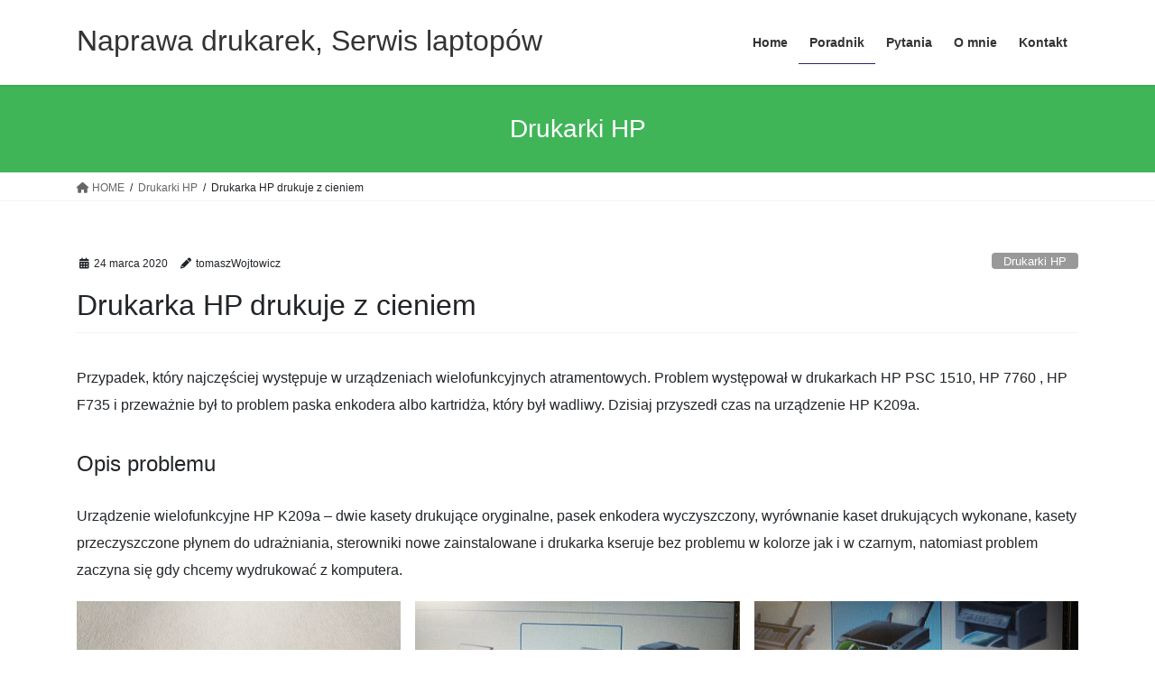

--- FILE ---
content_type: text/html; charset=UTF-8
request_url: https://tomaszwojtowicz.com/drukarka-hp-drukuje-z-cieniem/
body_size: 20235
content:
<!DOCTYPE html>
<html lang="pl-PL">
<head>
<meta charset="utf-8">
<meta http-equiv="X-UA-Compatible" content="IE=edge">
<meta name="viewport" content="width=device-width, initial-scale=1">

<title>Drukarka HP drukuje z cieniem | Naprawa drukarek, Serwis laptopów</title>

<!-- The SEO Framework: stworzone przez Sybre Waaijer -->
<link rel="canonical" href="https://tomaszwojtowicz.com/drukarka-hp-drukuje-z-cieniem/" />
<meta name="description" content="Drukarka HP…" />
<meta property="og:type" content="article" />
<meta property="og:locale" content="pl_PL" />
<meta property="og:site_name" content="Naprawa drukarek, Serwis laptopów" />
<meta property="og:title" content="Drukarka HP drukuje z cieniem | Naprawa drukarek, Serwis laptopów" />
<meta property="og:description" content="Drukarka HP…" />
<meta property="og:url" content="https://tomaszwojtowicz.com/drukarka-hp-drukuje-z-cieniem/" />
<meta property="og:image" content="https://tomaszwojtowicz.com/wp-content/uploads/2020/03/cien7.jpg" />
<meta property="og:image:width" content="552" />
<meta property="og:image:height" content="414" />
<meta property="article:published_time" content="2020-03-24T14:36:49+00:00" />
<meta property="article:modified_time" content="2020-11-18T23:44:22+00:00" />
<script type="application/ld+json">{"@context":"https://schema.org","@graph":[{"@type":"WebSite","@id":"https://tomaszwojtowicz.com/#/schema/WebSite","url":"https://tomaszwojtowicz.com/","name":"Naprawa drukarek, Serwis laptopów","description":"Serwis komputerowy, Naprawa drukarek, Sprzedaż tuszy i tonerów, Tarnów","inLanguage":"pl-PL","potentialAction":{"@type":"SearchAction","target":{"@type":"EntryPoint","urlTemplate":"https://tomaszwojtowicz.com/search/{search_term_string}/"},"query-input":"required name=search_term_string"},"publisher":{"@type":"Organization","@id":"https://tomaszwojtowicz.com/#/schema/Organization","name":"Naprawa drukarek, Serwis laptopów","url":"https://tomaszwojtowicz.com/","logo":{"@type":"ImageObject","url":"https://tomaszwojtowicz.com/wp-content/uploads/2020/11/cropped-TOM.jpg","contentUrl":"https://tomaszwojtowicz.com/wp-content/uploads/2020/11/cropped-TOM.jpg","width":512,"height":512}}},{"@type":"WebPage","@id":"https://tomaszwojtowicz.com/drukarka-hp-drukuje-z-cieniem/","url":"https://tomaszwojtowicz.com/drukarka-hp-drukuje-z-cieniem/","name":"Drukarka HP drukuje z cieniem | Naprawa drukarek, Serwis laptopów","description":"Drukarka HP…","inLanguage":"pl-PL","isPartOf":{"@id":"https://tomaszwojtowicz.com/#/schema/WebSite"},"breadcrumb":{"@type":"BreadcrumbList","@id":"https://tomaszwojtowicz.com/#/schema/BreadcrumbList","itemListElement":[{"@type":"ListItem","position":1,"item":"https://tomaszwojtowicz.com/","name":"Naprawa drukarek, Serwis laptopów"},{"@type":"ListItem","position":2,"item":"https://tomaszwojtowicz.com/category/artykuly-i-porady/","name":"Kategoria: Poradnik"},{"@type":"ListItem","position":3,"name":"Drukarka HP drukuje z cieniem"}]},"potentialAction":{"@type":"ReadAction","target":"https://tomaszwojtowicz.com/drukarka-hp-drukuje-z-cieniem/"},"datePublished":"2020-03-24T14:36:49+00:00","dateModified":"2020-11-18T23:44:22+00:00","author":{"@type":"Person","@id":"https://tomaszwojtowicz.com/#/schema/Person/c4716282de9a768a98f9294cea9e8758","name":"tomaszWojtowicz"}}]}</script>
<!-- / The SEO Framework: stworzone przez Sybre Waaijer | 21.54ms meta | 7.40ms boot -->

<link rel="alternate" type="application/rss+xml" title="Naprawa drukarek, Serwis laptopów &raquo; Kanał z wpisami" href="https://tomaszwojtowicz.com/feed/" />
<link rel="alternate" type="application/rss+xml" title="Naprawa drukarek, Serwis laptopów &raquo; Kanał z komentarzami" href="https://tomaszwojtowicz.com/comments/feed/" />
<link rel="alternate" type="application/rss+xml" title="Naprawa drukarek, Serwis laptopów &raquo; Drukarka HP drukuje z cieniem Kanał z komentarzami" href="https://tomaszwojtowicz.com/drukarka-hp-drukuje-z-cieniem/feed/" />
<link rel="alternate" title="oEmbed (JSON)" type="application/json+oembed" href="https://tomaszwojtowicz.com/wp-json/oembed/1.0/embed?url=https%3A%2F%2Ftomaszwojtowicz.com%2Fdrukarka-hp-drukuje-z-cieniem%2F" />
<link rel="alternate" title="oEmbed (XML)" type="text/xml+oembed" href="https://tomaszwojtowicz.com/wp-json/oembed/1.0/embed?url=https%3A%2F%2Ftomaszwojtowicz.com%2Fdrukarka-hp-drukuje-z-cieniem%2F&#038;format=xml" />
<meta name="description" content="Drukarka HP" /><style id='wp-img-auto-sizes-contain-inline-css' type='text/css'>
img:is([sizes=auto i],[sizes^="auto," i]){contain-intrinsic-size:3000px 1500px}
/*# sourceURL=wp-img-auto-sizes-contain-inline-css */
</style>
<link rel='stylesheet' id='vkExUnit_common_style-css' href='https://tomaszwojtowicz.com/wp-content/plugins/vk-all-in-one-expansion-unit/assets/css/vkExUnit_style.css?ver=9.113.0.1' type='text/css' media='all' />
<style id='vkExUnit_common_style-inline-css' type='text/css'>
:root {--ver_page_top_button_url:url(https://tomaszwojtowicz.com/wp-content/plugins/vk-all-in-one-expansion-unit/assets/images/to-top-btn-icon.svg);}@font-face {font-weight: normal;font-style: normal;font-family: "vk_sns";src: url("https://tomaszwojtowicz.com/wp-content/plugins/vk-all-in-one-expansion-unit/inc/sns/icons/fonts/vk_sns.eot?-bq20cj");src: url("https://tomaszwojtowicz.com/wp-content/plugins/vk-all-in-one-expansion-unit/inc/sns/icons/fonts/vk_sns.eot?#iefix-bq20cj") format("embedded-opentype"),url("https://tomaszwojtowicz.com/wp-content/plugins/vk-all-in-one-expansion-unit/inc/sns/icons/fonts/vk_sns.woff?-bq20cj") format("woff"),url("https://tomaszwojtowicz.com/wp-content/plugins/vk-all-in-one-expansion-unit/inc/sns/icons/fonts/vk_sns.ttf?-bq20cj") format("truetype"),url("https://tomaszwojtowicz.com/wp-content/plugins/vk-all-in-one-expansion-unit/inc/sns/icons/fonts/vk_sns.svg?-bq20cj#vk_sns") format("svg");}
.veu_promotion-alert__content--text {border: 1px solid rgba(0,0,0,0.125);padding: 0.5em 1em;border-radius: var(--vk-size-radius);margin-bottom: var(--vk-margin-block-bottom);font-size: 0.875rem;}/* Alert Content部分に段落タグを入れた場合に最後の段落の余白を0にする */.veu_promotion-alert__content--text p:last-of-type{margin-bottom:0;margin-top: 0;}
/*# sourceURL=vkExUnit_common_style-inline-css */
</style>
<style id='wp-emoji-styles-inline-css' type='text/css'>

	img.wp-smiley, img.emoji {
		display: inline !important;
		border: none !important;
		box-shadow: none !important;
		height: 1em !important;
		width: 1em !important;
		margin: 0 0.07em !important;
		vertical-align: -0.1em !important;
		background: none !important;
		padding: 0 !important;
	}
/*# sourceURL=wp-emoji-styles-inline-css */
</style>
<style id='wp-block-library-inline-css' type='text/css'>
:root{--wp-block-synced-color:#7a00df;--wp-block-synced-color--rgb:122,0,223;--wp-bound-block-color:var(--wp-block-synced-color);--wp-editor-canvas-background:#ddd;--wp-admin-theme-color:#007cba;--wp-admin-theme-color--rgb:0,124,186;--wp-admin-theme-color-darker-10:#006ba1;--wp-admin-theme-color-darker-10--rgb:0,107,160.5;--wp-admin-theme-color-darker-20:#005a87;--wp-admin-theme-color-darker-20--rgb:0,90,135;--wp-admin-border-width-focus:2px}@media (min-resolution:192dpi){:root{--wp-admin-border-width-focus:1.5px}}.wp-element-button{cursor:pointer}:root .has-very-light-gray-background-color{background-color:#eee}:root .has-very-dark-gray-background-color{background-color:#313131}:root .has-very-light-gray-color{color:#eee}:root .has-very-dark-gray-color{color:#313131}:root .has-vivid-green-cyan-to-vivid-cyan-blue-gradient-background{background:linear-gradient(135deg,#00d084,#0693e3)}:root .has-purple-crush-gradient-background{background:linear-gradient(135deg,#34e2e4,#4721fb 50%,#ab1dfe)}:root .has-hazy-dawn-gradient-background{background:linear-gradient(135deg,#faaca8,#dad0ec)}:root .has-subdued-olive-gradient-background{background:linear-gradient(135deg,#fafae1,#67a671)}:root .has-atomic-cream-gradient-background{background:linear-gradient(135deg,#fdd79a,#004a59)}:root .has-nightshade-gradient-background{background:linear-gradient(135deg,#330968,#31cdcf)}:root .has-midnight-gradient-background{background:linear-gradient(135deg,#020381,#2874fc)}:root{--wp--preset--font-size--normal:16px;--wp--preset--font-size--huge:42px}.has-regular-font-size{font-size:1em}.has-larger-font-size{font-size:2.625em}.has-normal-font-size{font-size:var(--wp--preset--font-size--normal)}.has-huge-font-size{font-size:var(--wp--preset--font-size--huge)}.has-text-align-center{text-align:center}.has-text-align-left{text-align:left}.has-text-align-right{text-align:right}.has-fit-text{white-space:nowrap!important}#end-resizable-editor-section{display:none}.aligncenter{clear:both}.items-justified-left{justify-content:flex-start}.items-justified-center{justify-content:center}.items-justified-right{justify-content:flex-end}.items-justified-space-between{justify-content:space-between}.screen-reader-text{border:0;clip-path:inset(50%);height:1px;margin:-1px;overflow:hidden;padding:0;position:absolute;width:1px;word-wrap:normal!important}.screen-reader-text:focus{background-color:#ddd;clip-path:none;color:#444;display:block;font-size:1em;height:auto;left:5px;line-height:normal;padding:15px 23px 14px;text-decoration:none;top:5px;width:auto;z-index:100000}html :where(.has-border-color){border-style:solid}html :where([style*=border-top-color]){border-top-style:solid}html :where([style*=border-right-color]){border-right-style:solid}html :where([style*=border-bottom-color]){border-bottom-style:solid}html :where([style*=border-left-color]){border-left-style:solid}html :where([style*=border-width]){border-style:solid}html :where([style*=border-top-width]){border-top-style:solid}html :where([style*=border-right-width]){border-right-style:solid}html :where([style*=border-bottom-width]){border-bottom-style:solid}html :where([style*=border-left-width]){border-left-style:solid}html :where(img[class*=wp-image-]){height:auto;max-width:100%}:where(figure){margin:0 0 1em}html :where(.is-position-sticky){--wp-admin--admin-bar--position-offset:var(--wp-admin--admin-bar--height,0px)}@media screen and (max-width:600px){html :where(.is-position-sticky){--wp-admin--admin-bar--position-offset:0px}}

/*# sourceURL=wp-block-library-inline-css */
</style><style id='wp-block-gallery-inline-css' type='text/css'>
.blocks-gallery-grid:not(.has-nested-images),.wp-block-gallery:not(.has-nested-images){display:flex;flex-wrap:wrap;list-style-type:none;margin:0;padding:0}.blocks-gallery-grid:not(.has-nested-images) .blocks-gallery-image,.blocks-gallery-grid:not(.has-nested-images) .blocks-gallery-item,.wp-block-gallery:not(.has-nested-images) .blocks-gallery-image,.wp-block-gallery:not(.has-nested-images) .blocks-gallery-item{display:flex;flex-direction:column;flex-grow:1;justify-content:center;margin:0 1em 1em 0;position:relative;width:calc(50% - 1em)}.blocks-gallery-grid:not(.has-nested-images) .blocks-gallery-image:nth-of-type(2n),.blocks-gallery-grid:not(.has-nested-images) .blocks-gallery-item:nth-of-type(2n),.wp-block-gallery:not(.has-nested-images) .blocks-gallery-image:nth-of-type(2n),.wp-block-gallery:not(.has-nested-images) .blocks-gallery-item:nth-of-type(2n){margin-right:0}.blocks-gallery-grid:not(.has-nested-images) .blocks-gallery-image figure,.blocks-gallery-grid:not(.has-nested-images) .blocks-gallery-item figure,.wp-block-gallery:not(.has-nested-images) .blocks-gallery-image figure,.wp-block-gallery:not(.has-nested-images) .blocks-gallery-item figure{align-items:flex-end;display:flex;height:100%;justify-content:flex-start;margin:0}.blocks-gallery-grid:not(.has-nested-images) .blocks-gallery-image img,.blocks-gallery-grid:not(.has-nested-images) .blocks-gallery-item img,.wp-block-gallery:not(.has-nested-images) .blocks-gallery-image img,.wp-block-gallery:not(.has-nested-images) .blocks-gallery-item img{display:block;height:auto;max-width:100%;width:auto}.blocks-gallery-grid:not(.has-nested-images) .blocks-gallery-image figcaption,.blocks-gallery-grid:not(.has-nested-images) .blocks-gallery-item figcaption,.wp-block-gallery:not(.has-nested-images) .blocks-gallery-image figcaption,.wp-block-gallery:not(.has-nested-images) .blocks-gallery-item figcaption{background:linear-gradient(0deg,#000000b3,#0000004d 70%,#0000);bottom:0;box-sizing:border-box;color:#fff;font-size:.8em;margin:0;max-height:100%;overflow:auto;padding:3em .77em .7em;position:absolute;text-align:center;width:100%;z-index:2}.blocks-gallery-grid:not(.has-nested-images) .blocks-gallery-image figcaption img,.blocks-gallery-grid:not(.has-nested-images) .blocks-gallery-item figcaption img,.wp-block-gallery:not(.has-nested-images) .blocks-gallery-image figcaption img,.wp-block-gallery:not(.has-nested-images) .blocks-gallery-item figcaption img{display:inline}.blocks-gallery-grid:not(.has-nested-images) figcaption,.wp-block-gallery:not(.has-nested-images) figcaption{flex-grow:1}.blocks-gallery-grid:not(.has-nested-images).is-cropped .blocks-gallery-image a,.blocks-gallery-grid:not(.has-nested-images).is-cropped .blocks-gallery-image img,.blocks-gallery-grid:not(.has-nested-images).is-cropped .blocks-gallery-item a,.blocks-gallery-grid:not(.has-nested-images).is-cropped .blocks-gallery-item img,.wp-block-gallery:not(.has-nested-images).is-cropped .blocks-gallery-image a,.wp-block-gallery:not(.has-nested-images).is-cropped .blocks-gallery-image img,.wp-block-gallery:not(.has-nested-images).is-cropped .blocks-gallery-item a,.wp-block-gallery:not(.has-nested-images).is-cropped .blocks-gallery-item img{flex:1;height:100%;object-fit:cover;width:100%}.blocks-gallery-grid:not(.has-nested-images).columns-1 .blocks-gallery-image,.blocks-gallery-grid:not(.has-nested-images).columns-1 .blocks-gallery-item,.wp-block-gallery:not(.has-nested-images).columns-1 .blocks-gallery-image,.wp-block-gallery:not(.has-nested-images).columns-1 .blocks-gallery-item{margin-right:0;width:100%}@media (min-width:600px){.blocks-gallery-grid:not(.has-nested-images).columns-3 .blocks-gallery-image,.blocks-gallery-grid:not(.has-nested-images).columns-3 .blocks-gallery-item,.wp-block-gallery:not(.has-nested-images).columns-3 .blocks-gallery-image,.wp-block-gallery:not(.has-nested-images).columns-3 .blocks-gallery-item{margin-right:1em;width:calc(33.33333% - .66667em)}.blocks-gallery-grid:not(.has-nested-images).columns-4 .blocks-gallery-image,.blocks-gallery-grid:not(.has-nested-images).columns-4 .blocks-gallery-item,.wp-block-gallery:not(.has-nested-images).columns-4 .blocks-gallery-image,.wp-block-gallery:not(.has-nested-images).columns-4 .blocks-gallery-item{margin-right:1em;width:calc(25% - .75em)}.blocks-gallery-grid:not(.has-nested-images).columns-5 .blocks-gallery-image,.blocks-gallery-grid:not(.has-nested-images).columns-5 .blocks-gallery-item,.wp-block-gallery:not(.has-nested-images).columns-5 .blocks-gallery-image,.wp-block-gallery:not(.has-nested-images).columns-5 .blocks-gallery-item{margin-right:1em;width:calc(20% - .8em)}.blocks-gallery-grid:not(.has-nested-images).columns-6 .blocks-gallery-image,.blocks-gallery-grid:not(.has-nested-images).columns-6 .blocks-gallery-item,.wp-block-gallery:not(.has-nested-images).columns-6 .blocks-gallery-image,.wp-block-gallery:not(.has-nested-images).columns-6 .blocks-gallery-item{margin-right:1em;width:calc(16.66667% - .83333em)}.blocks-gallery-grid:not(.has-nested-images).columns-7 .blocks-gallery-image,.blocks-gallery-grid:not(.has-nested-images).columns-7 .blocks-gallery-item,.wp-block-gallery:not(.has-nested-images).columns-7 .blocks-gallery-image,.wp-block-gallery:not(.has-nested-images).columns-7 .blocks-gallery-item{margin-right:1em;width:calc(14.28571% - .85714em)}.blocks-gallery-grid:not(.has-nested-images).columns-8 .blocks-gallery-image,.blocks-gallery-grid:not(.has-nested-images).columns-8 .blocks-gallery-item,.wp-block-gallery:not(.has-nested-images).columns-8 .blocks-gallery-image,.wp-block-gallery:not(.has-nested-images).columns-8 .blocks-gallery-item{margin-right:1em;width:calc(12.5% - .875em)}.blocks-gallery-grid:not(.has-nested-images).columns-1 .blocks-gallery-image:nth-of-type(1n),.blocks-gallery-grid:not(.has-nested-images).columns-1 .blocks-gallery-item:nth-of-type(1n),.blocks-gallery-grid:not(.has-nested-images).columns-2 .blocks-gallery-image:nth-of-type(2n),.blocks-gallery-grid:not(.has-nested-images).columns-2 .blocks-gallery-item:nth-of-type(2n),.blocks-gallery-grid:not(.has-nested-images).columns-3 .blocks-gallery-image:nth-of-type(3n),.blocks-gallery-grid:not(.has-nested-images).columns-3 .blocks-gallery-item:nth-of-type(3n),.blocks-gallery-grid:not(.has-nested-images).columns-4 .blocks-gallery-image:nth-of-type(4n),.blocks-gallery-grid:not(.has-nested-images).columns-4 .blocks-gallery-item:nth-of-type(4n),.blocks-gallery-grid:not(.has-nested-images).columns-5 .blocks-gallery-image:nth-of-type(5n),.blocks-gallery-grid:not(.has-nested-images).columns-5 .blocks-gallery-item:nth-of-type(5n),.blocks-gallery-grid:not(.has-nested-images).columns-6 .blocks-gallery-image:nth-of-type(6n),.blocks-gallery-grid:not(.has-nested-images).columns-6 .blocks-gallery-item:nth-of-type(6n),.blocks-gallery-grid:not(.has-nested-images).columns-7 .blocks-gallery-image:nth-of-type(7n),.blocks-gallery-grid:not(.has-nested-images).columns-7 .blocks-gallery-item:nth-of-type(7n),.blocks-gallery-grid:not(.has-nested-images).columns-8 .blocks-gallery-image:nth-of-type(8n),.blocks-gallery-grid:not(.has-nested-images).columns-8 .blocks-gallery-item:nth-of-type(8n),.wp-block-gallery:not(.has-nested-images).columns-1 .blocks-gallery-image:nth-of-type(1n),.wp-block-gallery:not(.has-nested-images).columns-1 .blocks-gallery-item:nth-of-type(1n),.wp-block-gallery:not(.has-nested-images).columns-2 .blocks-gallery-image:nth-of-type(2n),.wp-block-gallery:not(.has-nested-images).columns-2 .blocks-gallery-item:nth-of-type(2n),.wp-block-gallery:not(.has-nested-images).columns-3 .blocks-gallery-image:nth-of-type(3n),.wp-block-gallery:not(.has-nested-images).columns-3 .blocks-gallery-item:nth-of-type(3n),.wp-block-gallery:not(.has-nested-images).columns-4 .blocks-gallery-image:nth-of-type(4n),.wp-block-gallery:not(.has-nested-images).columns-4 .blocks-gallery-item:nth-of-type(4n),.wp-block-gallery:not(.has-nested-images).columns-5 .blocks-gallery-image:nth-of-type(5n),.wp-block-gallery:not(.has-nested-images).columns-5 .blocks-gallery-item:nth-of-type(5n),.wp-block-gallery:not(.has-nested-images).columns-6 .blocks-gallery-image:nth-of-type(6n),.wp-block-gallery:not(.has-nested-images).columns-6 .blocks-gallery-item:nth-of-type(6n),.wp-block-gallery:not(.has-nested-images).columns-7 .blocks-gallery-image:nth-of-type(7n),.wp-block-gallery:not(.has-nested-images).columns-7 .blocks-gallery-item:nth-of-type(7n),.wp-block-gallery:not(.has-nested-images).columns-8 .blocks-gallery-image:nth-of-type(8n),.wp-block-gallery:not(.has-nested-images).columns-8 .blocks-gallery-item:nth-of-type(8n){margin-right:0}}.blocks-gallery-grid:not(.has-nested-images) .blocks-gallery-image:last-child,.blocks-gallery-grid:not(.has-nested-images) .blocks-gallery-item:last-child,.wp-block-gallery:not(.has-nested-images) .blocks-gallery-image:last-child,.wp-block-gallery:not(.has-nested-images) .blocks-gallery-item:last-child{margin-right:0}.blocks-gallery-grid:not(.has-nested-images).alignleft,.blocks-gallery-grid:not(.has-nested-images).alignright,.wp-block-gallery:not(.has-nested-images).alignleft,.wp-block-gallery:not(.has-nested-images).alignright{max-width:420px;width:100%}.blocks-gallery-grid:not(.has-nested-images).aligncenter .blocks-gallery-item figure,.wp-block-gallery:not(.has-nested-images).aligncenter .blocks-gallery-item figure{justify-content:center}.wp-block-gallery:not(.is-cropped) .blocks-gallery-item{align-self:flex-start}figure.wp-block-gallery.has-nested-images{align-items:normal}.wp-block-gallery.has-nested-images figure.wp-block-image:not(#individual-image){margin:0;width:calc(50% - var(--wp--style--unstable-gallery-gap, 16px)/2)}.wp-block-gallery.has-nested-images figure.wp-block-image{box-sizing:border-box;display:flex;flex-direction:column;flex-grow:1;justify-content:center;max-width:100%;position:relative}.wp-block-gallery.has-nested-images figure.wp-block-image>a,.wp-block-gallery.has-nested-images figure.wp-block-image>div{flex-direction:column;flex-grow:1;margin:0}.wp-block-gallery.has-nested-images figure.wp-block-image img{display:block;height:auto;max-width:100%!important;width:auto}.wp-block-gallery.has-nested-images figure.wp-block-image figcaption,.wp-block-gallery.has-nested-images figure.wp-block-image:has(figcaption):before{bottom:0;left:0;max-height:100%;position:absolute;right:0}.wp-block-gallery.has-nested-images figure.wp-block-image:has(figcaption):before{backdrop-filter:blur(3px);content:"";height:100%;-webkit-mask-image:linear-gradient(0deg,#000 20%,#0000);mask-image:linear-gradient(0deg,#000 20%,#0000);max-height:40%;pointer-events:none}.wp-block-gallery.has-nested-images figure.wp-block-image figcaption{box-sizing:border-box;color:#fff;font-size:13px;margin:0;overflow:auto;padding:1em;text-align:center;text-shadow:0 0 1.5px #000}.wp-block-gallery.has-nested-images figure.wp-block-image figcaption::-webkit-scrollbar{height:12px;width:12px}.wp-block-gallery.has-nested-images figure.wp-block-image figcaption::-webkit-scrollbar-track{background-color:initial}.wp-block-gallery.has-nested-images figure.wp-block-image figcaption::-webkit-scrollbar-thumb{background-clip:padding-box;background-color:initial;border:3px solid #0000;border-radius:8px}.wp-block-gallery.has-nested-images figure.wp-block-image figcaption:focus-within::-webkit-scrollbar-thumb,.wp-block-gallery.has-nested-images figure.wp-block-image figcaption:focus::-webkit-scrollbar-thumb,.wp-block-gallery.has-nested-images figure.wp-block-image figcaption:hover::-webkit-scrollbar-thumb{background-color:#fffc}.wp-block-gallery.has-nested-images figure.wp-block-image figcaption{scrollbar-color:#0000 #0000;scrollbar-gutter:stable both-edges;scrollbar-width:thin}.wp-block-gallery.has-nested-images figure.wp-block-image figcaption:focus,.wp-block-gallery.has-nested-images figure.wp-block-image figcaption:focus-within,.wp-block-gallery.has-nested-images figure.wp-block-image figcaption:hover{scrollbar-color:#fffc #0000}.wp-block-gallery.has-nested-images figure.wp-block-image figcaption{will-change:transform}@media (hover:none){.wp-block-gallery.has-nested-images figure.wp-block-image figcaption{scrollbar-color:#fffc #0000}}.wp-block-gallery.has-nested-images figure.wp-block-image figcaption{background:linear-gradient(0deg,#0006,#0000)}.wp-block-gallery.has-nested-images figure.wp-block-image figcaption img{display:inline}.wp-block-gallery.has-nested-images figure.wp-block-image figcaption a{color:inherit}.wp-block-gallery.has-nested-images figure.wp-block-image.has-custom-border img{box-sizing:border-box}.wp-block-gallery.has-nested-images figure.wp-block-image.has-custom-border>a,.wp-block-gallery.has-nested-images figure.wp-block-image.has-custom-border>div,.wp-block-gallery.has-nested-images figure.wp-block-image.is-style-rounded>a,.wp-block-gallery.has-nested-images figure.wp-block-image.is-style-rounded>div{flex:1 1 auto}.wp-block-gallery.has-nested-images figure.wp-block-image.has-custom-border figcaption,.wp-block-gallery.has-nested-images figure.wp-block-image.is-style-rounded figcaption{background:none;color:inherit;flex:initial;margin:0;padding:10px 10px 9px;position:relative;text-shadow:none}.wp-block-gallery.has-nested-images figure.wp-block-image.has-custom-border:before,.wp-block-gallery.has-nested-images figure.wp-block-image.is-style-rounded:before{content:none}.wp-block-gallery.has-nested-images figcaption{flex-basis:100%;flex-grow:1;text-align:center}.wp-block-gallery.has-nested-images:not(.is-cropped) figure.wp-block-image:not(#individual-image){margin-bottom:auto;margin-top:0}.wp-block-gallery.has-nested-images.is-cropped figure.wp-block-image:not(#individual-image){align-self:inherit}.wp-block-gallery.has-nested-images.is-cropped figure.wp-block-image:not(#individual-image)>a,.wp-block-gallery.has-nested-images.is-cropped figure.wp-block-image:not(#individual-image)>div:not(.components-drop-zone){display:flex}.wp-block-gallery.has-nested-images.is-cropped figure.wp-block-image:not(#individual-image) a,.wp-block-gallery.has-nested-images.is-cropped figure.wp-block-image:not(#individual-image) img{flex:1 0 0%;height:100%;object-fit:cover;width:100%}.wp-block-gallery.has-nested-images.columns-1 figure.wp-block-image:not(#individual-image){width:100%}@media (min-width:600px){.wp-block-gallery.has-nested-images.columns-3 figure.wp-block-image:not(#individual-image){width:calc(33.33333% - var(--wp--style--unstable-gallery-gap, 16px)*.66667)}.wp-block-gallery.has-nested-images.columns-4 figure.wp-block-image:not(#individual-image){width:calc(25% - var(--wp--style--unstable-gallery-gap, 16px)*.75)}.wp-block-gallery.has-nested-images.columns-5 figure.wp-block-image:not(#individual-image){width:calc(20% - var(--wp--style--unstable-gallery-gap, 16px)*.8)}.wp-block-gallery.has-nested-images.columns-6 figure.wp-block-image:not(#individual-image){width:calc(16.66667% - var(--wp--style--unstable-gallery-gap, 16px)*.83333)}.wp-block-gallery.has-nested-images.columns-7 figure.wp-block-image:not(#individual-image){width:calc(14.28571% - var(--wp--style--unstable-gallery-gap, 16px)*.85714)}.wp-block-gallery.has-nested-images.columns-8 figure.wp-block-image:not(#individual-image){width:calc(12.5% - var(--wp--style--unstable-gallery-gap, 16px)*.875)}.wp-block-gallery.has-nested-images.columns-default figure.wp-block-image:not(#individual-image){width:calc(33.33% - var(--wp--style--unstable-gallery-gap, 16px)*.66667)}.wp-block-gallery.has-nested-images.columns-default figure.wp-block-image:not(#individual-image):first-child:nth-last-child(2),.wp-block-gallery.has-nested-images.columns-default figure.wp-block-image:not(#individual-image):first-child:nth-last-child(2)~figure.wp-block-image:not(#individual-image){width:calc(50% - var(--wp--style--unstable-gallery-gap, 16px)*.5)}.wp-block-gallery.has-nested-images.columns-default figure.wp-block-image:not(#individual-image):first-child:last-child{width:100%}}.wp-block-gallery.has-nested-images.alignleft,.wp-block-gallery.has-nested-images.alignright{max-width:420px;width:100%}.wp-block-gallery.has-nested-images.aligncenter{justify-content:center}
/*# sourceURL=https://tomaszwojtowicz.com/wp-includes/blocks/gallery/style.min.css */
</style>
<style id='wp-block-heading-inline-css' type='text/css'>
h1:where(.wp-block-heading).has-background,h2:where(.wp-block-heading).has-background,h3:where(.wp-block-heading).has-background,h4:where(.wp-block-heading).has-background,h5:where(.wp-block-heading).has-background,h6:where(.wp-block-heading).has-background{padding:1.25em 2.375em}h1.has-text-align-left[style*=writing-mode]:where([style*=vertical-lr]),h1.has-text-align-right[style*=writing-mode]:where([style*=vertical-rl]),h2.has-text-align-left[style*=writing-mode]:where([style*=vertical-lr]),h2.has-text-align-right[style*=writing-mode]:where([style*=vertical-rl]),h3.has-text-align-left[style*=writing-mode]:where([style*=vertical-lr]),h3.has-text-align-right[style*=writing-mode]:where([style*=vertical-rl]),h4.has-text-align-left[style*=writing-mode]:where([style*=vertical-lr]),h4.has-text-align-right[style*=writing-mode]:where([style*=vertical-rl]),h5.has-text-align-left[style*=writing-mode]:where([style*=vertical-lr]),h5.has-text-align-right[style*=writing-mode]:where([style*=vertical-rl]),h6.has-text-align-left[style*=writing-mode]:where([style*=vertical-lr]),h6.has-text-align-right[style*=writing-mode]:where([style*=vertical-rl]){rotate:180deg}
/*# sourceURL=https://tomaszwojtowicz.com/wp-includes/blocks/heading/style.min.css */
</style>
<style id='wp-block-list-inline-css' type='text/css'>
ol,ul{box-sizing:border-box}:root :where(.wp-block-list.has-background){padding:1.25em 2.375em}
/*# sourceURL=https://tomaszwojtowicz.com/wp-includes/blocks/list/style.min.css */
</style>
<style id='wp-block-paragraph-inline-css' type='text/css'>
.is-small-text{font-size:.875em}.is-regular-text{font-size:1em}.is-large-text{font-size:2.25em}.is-larger-text{font-size:3em}.has-drop-cap:not(:focus):first-letter{float:left;font-size:8.4em;font-style:normal;font-weight:100;line-height:.68;margin:.05em .1em 0 0;text-transform:uppercase}body.rtl .has-drop-cap:not(:focus):first-letter{float:none;margin-left:.1em}p.has-drop-cap.has-background{overflow:hidden}:root :where(p.has-background){padding:1.25em 2.375em}:where(p.has-text-color:not(.has-link-color)) a{color:inherit}p.has-text-align-left[style*="writing-mode:vertical-lr"],p.has-text-align-right[style*="writing-mode:vertical-rl"]{rotate:180deg}
/*# sourceURL=https://tomaszwojtowicz.com/wp-includes/blocks/paragraph/style.min.css */
</style>
<style id='global-styles-inline-css' type='text/css'>
:root{--wp--preset--aspect-ratio--square: 1;--wp--preset--aspect-ratio--4-3: 4/3;--wp--preset--aspect-ratio--3-4: 3/4;--wp--preset--aspect-ratio--3-2: 3/2;--wp--preset--aspect-ratio--2-3: 2/3;--wp--preset--aspect-ratio--16-9: 16/9;--wp--preset--aspect-ratio--9-16: 9/16;--wp--preset--color--black: #000000;--wp--preset--color--cyan-bluish-gray: #abb8c3;--wp--preset--color--white: #ffffff;--wp--preset--color--pale-pink: #f78da7;--wp--preset--color--vivid-red: #cf2e2e;--wp--preset--color--luminous-vivid-orange: #ff6900;--wp--preset--color--luminous-vivid-amber: #fcb900;--wp--preset--color--light-green-cyan: #7bdcb5;--wp--preset--color--vivid-green-cyan: #00d084;--wp--preset--color--pale-cyan-blue: #8ed1fc;--wp--preset--color--vivid-cyan-blue: #0693e3;--wp--preset--color--vivid-purple: #9b51e0;--wp--preset--gradient--vivid-cyan-blue-to-vivid-purple: linear-gradient(135deg,rgb(6,147,227) 0%,rgb(155,81,224) 100%);--wp--preset--gradient--light-green-cyan-to-vivid-green-cyan: linear-gradient(135deg,rgb(122,220,180) 0%,rgb(0,208,130) 100%);--wp--preset--gradient--luminous-vivid-amber-to-luminous-vivid-orange: linear-gradient(135deg,rgb(252,185,0) 0%,rgb(255,105,0) 100%);--wp--preset--gradient--luminous-vivid-orange-to-vivid-red: linear-gradient(135deg,rgb(255,105,0) 0%,rgb(207,46,46) 100%);--wp--preset--gradient--very-light-gray-to-cyan-bluish-gray: linear-gradient(135deg,rgb(238,238,238) 0%,rgb(169,184,195) 100%);--wp--preset--gradient--cool-to-warm-spectrum: linear-gradient(135deg,rgb(74,234,220) 0%,rgb(151,120,209) 20%,rgb(207,42,186) 40%,rgb(238,44,130) 60%,rgb(251,105,98) 80%,rgb(254,248,76) 100%);--wp--preset--gradient--blush-light-purple: linear-gradient(135deg,rgb(255,206,236) 0%,rgb(152,150,240) 100%);--wp--preset--gradient--blush-bordeaux: linear-gradient(135deg,rgb(254,205,165) 0%,rgb(254,45,45) 50%,rgb(107,0,62) 100%);--wp--preset--gradient--luminous-dusk: linear-gradient(135deg,rgb(255,203,112) 0%,rgb(199,81,192) 50%,rgb(65,88,208) 100%);--wp--preset--gradient--pale-ocean: linear-gradient(135deg,rgb(255,245,203) 0%,rgb(182,227,212) 50%,rgb(51,167,181) 100%);--wp--preset--gradient--electric-grass: linear-gradient(135deg,rgb(202,248,128) 0%,rgb(113,206,126) 100%);--wp--preset--gradient--midnight: linear-gradient(135deg,rgb(2,3,129) 0%,rgb(40,116,252) 100%);--wp--preset--font-size--small: 13px;--wp--preset--font-size--medium: 20px;--wp--preset--font-size--large: 36px;--wp--preset--font-size--x-large: 42px;--wp--preset--spacing--20: 0.44rem;--wp--preset--spacing--30: 0.67rem;--wp--preset--spacing--40: 1rem;--wp--preset--spacing--50: 1.5rem;--wp--preset--spacing--60: 2.25rem;--wp--preset--spacing--70: 3.38rem;--wp--preset--spacing--80: 5.06rem;--wp--preset--shadow--natural: 6px 6px 9px rgba(0, 0, 0, 0.2);--wp--preset--shadow--deep: 12px 12px 50px rgba(0, 0, 0, 0.4);--wp--preset--shadow--sharp: 6px 6px 0px rgba(0, 0, 0, 0.2);--wp--preset--shadow--outlined: 6px 6px 0px -3px rgb(255, 255, 255), 6px 6px rgb(0, 0, 0);--wp--preset--shadow--crisp: 6px 6px 0px rgb(0, 0, 0);}:where(.is-layout-flex){gap: 0.5em;}:where(.is-layout-grid){gap: 0.5em;}body .is-layout-flex{display: flex;}.is-layout-flex{flex-wrap: wrap;align-items: center;}.is-layout-flex > :is(*, div){margin: 0;}body .is-layout-grid{display: grid;}.is-layout-grid > :is(*, div){margin: 0;}:where(.wp-block-columns.is-layout-flex){gap: 2em;}:where(.wp-block-columns.is-layout-grid){gap: 2em;}:where(.wp-block-post-template.is-layout-flex){gap: 1.25em;}:where(.wp-block-post-template.is-layout-grid){gap: 1.25em;}.has-black-color{color: var(--wp--preset--color--black) !important;}.has-cyan-bluish-gray-color{color: var(--wp--preset--color--cyan-bluish-gray) !important;}.has-white-color{color: var(--wp--preset--color--white) !important;}.has-pale-pink-color{color: var(--wp--preset--color--pale-pink) !important;}.has-vivid-red-color{color: var(--wp--preset--color--vivid-red) !important;}.has-luminous-vivid-orange-color{color: var(--wp--preset--color--luminous-vivid-orange) !important;}.has-luminous-vivid-amber-color{color: var(--wp--preset--color--luminous-vivid-amber) !important;}.has-light-green-cyan-color{color: var(--wp--preset--color--light-green-cyan) !important;}.has-vivid-green-cyan-color{color: var(--wp--preset--color--vivid-green-cyan) !important;}.has-pale-cyan-blue-color{color: var(--wp--preset--color--pale-cyan-blue) !important;}.has-vivid-cyan-blue-color{color: var(--wp--preset--color--vivid-cyan-blue) !important;}.has-vivid-purple-color{color: var(--wp--preset--color--vivid-purple) !important;}.has-black-background-color{background-color: var(--wp--preset--color--black) !important;}.has-cyan-bluish-gray-background-color{background-color: var(--wp--preset--color--cyan-bluish-gray) !important;}.has-white-background-color{background-color: var(--wp--preset--color--white) !important;}.has-pale-pink-background-color{background-color: var(--wp--preset--color--pale-pink) !important;}.has-vivid-red-background-color{background-color: var(--wp--preset--color--vivid-red) !important;}.has-luminous-vivid-orange-background-color{background-color: var(--wp--preset--color--luminous-vivid-orange) !important;}.has-luminous-vivid-amber-background-color{background-color: var(--wp--preset--color--luminous-vivid-amber) !important;}.has-light-green-cyan-background-color{background-color: var(--wp--preset--color--light-green-cyan) !important;}.has-vivid-green-cyan-background-color{background-color: var(--wp--preset--color--vivid-green-cyan) !important;}.has-pale-cyan-blue-background-color{background-color: var(--wp--preset--color--pale-cyan-blue) !important;}.has-vivid-cyan-blue-background-color{background-color: var(--wp--preset--color--vivid-cyan-blue) !important;}.has-vivid-purple-background-color{background-color: var(--wp--preset--color--vivid-purple) !important;}.has-black-border-color{border-color: var(--wp--preset--color--black) !important;}.has-cyan-bluish-gray-border-color{border-color: var(--wp--preset--color--cyan-bluish-gray) !important;}.has-white-border-color{border-color: var(--wp--preset--color--white) !important;}.has-pale-pink-border-color{border-color: var(--wp--preset--color--pale-pink) !important;}.has-vivid-red-border-color{border-color: var(--wp--preset--color--vivid-red) !important;}.has-luminous-vivid-orange-border-color{border-color: var(--wp--preset--color--luminous-vivid-orange) !important;}.has-luminous-vivid-amber-border-color{border-color: var(--wp--preset--color--luminous-vivid-amber) !important;}.has-light-green-cyan-border-color{border-color: var(--wp--preset--color--light-green-cyan) !important;}.has-vivid-green-cyan-border-color{border-color: var(--wp--preset--color--vivid-green-cyan) !important;}.has-pale-cyan-blue-border-color{border-color: var(--wp--preset--color--pale-cyan-blue) !important;}.has-vivid-cyan-blue-border-color{border-color: var(--wp--preset--color--vivid-cyan-blue) !important;}.has-vivid-purple-border-color{border-color: var(--wp--preset--color--vivid-purple) !important;}.has-vivid-cyan-blue-to-vivid-purple-gradient-background{background: var(--wp--preset--gradient--vivid-cyan-blue-to-vivid-purple) !important;}.has-light-green-cyan-to-vivid-green-cyan-gradient-background{background: var(--wp--preset--gradient--light-green-cyan-to-vivid-green-cyan) !important;}.has-luminous-vivid-amber-to-luminous-vivid-orange-gradient-background{background: var(--wp--preset--gradient--luminous-vivid-amber-to-luminous-vivid-orange) !important;}.has-luminous-vivid-orange-to-vivid-red-gradient-background{background: var(--wp--preset--gradient--luminous-vivid-orange-to-vivid-red) !important;}.has-very-light-gray-to-cyan-bluish-gray-gradient-background{background: var(--wp--preset--gradient--very-light-gray-to-cyan-bluish-gray) !important;}.has-cool-to-warm-spectrum-gradient-background{background: var(--wp--preset--gradient--cool-to-warm-spectrum) !important;}.has-blush-light-purple-gradient-background{background: var(--wp--preset--gradient--blush-light-purple) !important;}.has-blush-bordeaux-gradient-background{background: var(--wp--preset--gradient--blush-bordeaux) !important;}.has-luminous-dusk-gradient-background{background: var(--wp--preset--gradient--luminous-dusk) !important;}.has-pale-ocean-gradient-background{background: var(--wp--preset--gradient--pale-ocean) !important;}.has-electric-grass-gradient-background{background: var(--wp--preset--gradient--electric-grass) !important;}.has-midnight-gradient-background{background: var(--wp--preset--gradient--midnight) !important;}.has-small-font-size{font-size: var(--wp--preset--font-size--small) !important;}.has-medium-font-size{font-size: var(--wp--preset--font-size--medium) !important;}.has-large-font-size{font-size: var(--wp--preset--font-size--large) !important;}.has-x-large-font-size{font-size: var(--wp--preset--font-size--x-large) !important;}
/*# sourceURL=global-styles-inline-css */
</style>
<style id='core-block-supports-inline-css' type='text/css'>
.wp-block-gallery.wp-block-gallery-1{--wp--style--unstable-gallery-gap:var( --wp--style--gallery-gap-default, var( --gallery-block--gutter-size, var( --wp--style--block-gap, 0.5em ) ) );gap:var( --wp--style--gallery-gap-default, var( --gallery-block--gutter-size, var( --wp--style--block-gap, 0.5em ) ) );}
/*# sourceURL=core-block-supports-inline-css */
</style>

<style id='classic-theme-styles-inline-css' type='text/css'>
/*! This file is auto-generated */
.wp-block-button__link{color:#fff;background-color:#32373c;border-radius:9999px;box-shadow:none;text-decoration:none;padding:calc(.667em + 2px) calc(1.333em + 2px);font-size:1.125em}.wp-block-file__button{background:#32373c;color:#fff;text-decoration:none}
/*# sourceURL=/wp-includes/css/classic-themes.min.css */
</style>
<link rel='stylesheet' id='bootstrap-4-style-css' href='https://tomaszwojtowicz.com/wp-content/themes/lightning/_g2/library/bootstrap-4/css/bootstrap.min.css?ver=4.5.0' type='text/css' media='all' />
<link rel='stylesheet' id='lightning-common-style-css' href='https://tomaszwojtowicz.com/wp-content/themes/lightning/_g2/assets/css/common.css?ver=15.10.3' type='text/css' media='all' />
<style id='lightning-common-style-inline-css' type='text/css'>
/* vk-mobile-nav */:root {--vk-mobile-nav-menu-btn-bg-src: url("https://tomaszwojtowicz.com/wp-content/themes/lightning/_g2/inc/vk-mobile-nav/package//images/vk-menu-btn-black.svg");--vk-mobile-nav-menu-btn-close-bg-src: url("https://tomaszwojtowicz.com/wp-content/themes/lightning/_g2/inc/vk-mobile-nav/package//images/vk-menu-close-black.svg");--vk-menu-acc-icon-open-black-bg-src: url("https://tomaszwojtowicz.com/wp-content/themes/lightning/_g2/inc/vk-mobile-nav/package//images/vk-menu-acc-icon-open-black.svg");--vk-menu-acc-icon-open-white-bg-src: url("https://tomaszwojtowicz.com/wp-content/themes/lightning/_g2/inc/vk-mobile-nav/package//images/vk-menu-acc-icon-open-white.svg");--vk-menu-acc-icon-close-black-bg-src: url("https://tomaszwojtowicz.com/wp-content/themes/lightning/_g2/inc/vk-mobile-nav/package//images/vk-menu-close-black.svg");--vk-menu-acc-icon-close-white-bg-src: url("https://tomaszwojtowicz.com/wp-content/themes/lightning/_g2/inc/vk-mobile-nav/package//images/vk-menu-close-white.svg");}
/*# sourceURL=lightning-common-style-inline-css */
</style>
<link rel='stylesheet' id='lightning-design-style-css' href='https://tomaszwojtowicz.com/wp-content/themes/lightning/_g2/design-skin/origin2/css/style.css?ver=15.10.3' type='text/css' media='all' />
<style id='lightning-design-style-inline-css' type='text/css'>
:root {--color-key:#3fb558;--wp--preset--color--vk-color-primary:#3fb558;--color-key-dark:#2b2177;}
/* ltg common custom */:root {--vk-menu-acc-btn-border-color:#333;--vk-color-primary:#3fb558;--vk-color-primary-dark:#2b2177;--vk-color-primary-vivid:#45c761;--color-key:#3fb558;--wp--preset--color--vk-color-primary:#3fb558;--color-key-dark:#2b2177;}.veu_color_txt_key { color:#2b2177 ; }.veu_color_bg_key { background-color:#2b2177 ; }.veu_color_border_key { border-color:#2b2177 ; }.btn-default { border-color:#3fb558;color:#3fb558;}.btn-default:focus,.btn-default:hover { border-color:#3fb558;background-color: #3fb558; }.wp-block-search__button,.btn-primary { background-color:#3fb558;border-color:#2b2177; }.wp-block-search__button:focus,.wp-block-search__button:hover,.btn-primary:not(:disabled):not(.disabled):active,.btn-primary:focus,.btn-primary:hover { background-color:#2b2177;border-color:#3fb558; }.btn-outline-primary { color : #3fb558 ; border-color:#3fb558; }.btn-outline-primary:not(:disabled):not(.disabled):active,.btn-outline-primary:focus,.btn-outline-primary:hover { color : #fff; background-color:#3fb558;border-color:#2b2177; }a { color:#337ab7; }/* sidebar child menu display */.localNav ul ul.children{ display:none; }.localNav ul li.current_page_ancestor ul.children,.localNav ul li.current_page_item ul.children,.localNav ul li.current-cat ul.children{ display:block; }/* ExUnit widget ( child page list widget and so on ) */.localNavi ul.children{ display:none; }.localNavi li.current_page_ancestor ul.children,.localNavi li.current_page_item ul.children,.localNavi li.current-cat ul.children{ display:block; }
.tagcloud a:before { font-family: "Font Awesome 5 Free";content: "\f02b";font-weight: bold; }
.media .media-body .media-heading a:hover { color:#3fb558; }@media (min-width: 768px){.gMenu > li:before,.gMenu > li.menu-item-has-children::after { border-bottom-color:#2b2177 }.gMenu li li { background-color:#2b2177 }.gMenu li li a:hover { background-color:#3fb558; }} /* @media (min-width: 768px) */.page-header { background-color:#3fb558; }h2,.mainSection-title { border-top-color:#3fb558; }h3:after,.subSection-title:after { border-bottom-color:#3fb558; }ul.page-numbers li span.page-numbers.current,.page-link dl .post-page-numbers.current { background-color:#3fb558; }.pager li > a { border-color:#3fb558;color:#3fb558;}.pager li > a:hover { background-color:#3fb558;color:#fff;}.siteFooter { border-top-color:#3fb558; }dt { border-left-color:#3fb558; }:root {--g_nav_main_acc_icon_open_url:url(https://tomaszwojtowicz.com/wp-content/themes/lightning/_g2/inc/vk-mobile-nav/package/images/vk-menu-acc-icon-open-black.svg);--g_nav_main_acc_icon_close_url: url(https://tomaszwojtowicz.com/wp-content/themes/lightning/_g2/inc/vk-mobile-nav/package/images/vk-menu-close-black.svg);--g_nav_sub_acc_icon_open_url: url(https://tomaszwojtowicz.com/wp-content/themes/lightning/_g2/inc/vk-mobile-nav/package/images/vk-menu-acc-icon-open-white.svg);--g_nav_sub_acc_icon_close_url: url(https://tomaszwojtowicz.com/wp-content/themes/lightning/_g2/inc/vk-mobile-nav/package/images/vk-menu-close-white.svg);}
/*# sourceURL=lightning-design-style-inline-css */
</style>
<link rel='stylesheet' id='veu-cta-css' href='https://tomaszwojtowicz.com/wp-content/plugins/vk-all-in-one-expansion-unit/inc/call-to-action/package/assets/css/style.css?ver=9.113.0.1' type='text/css' media='all' />
<link rel='stylesheet' id='lightning-theme-style-css' href='https://tomaszwojtowicz.com/wp-content/themes/lightning/style.css?ver=15.10.3' type='text/css' media='all' />
<style id='lightning-theme-style-inline-css' type='text/css'>

			.prBlock_icon_outer { border:1px solid #3fb558; }
			.prBlock_icon { color:#3fb558; }
		
/*# sourceURL=lightning-theme-style-inline-css */
</style>
<link rel='stylesheet' id='vk-font-awesome-css' href='https://tomaszwojtowicz.com/wp-content/themes/lightning/vendor/vektor-inc/font-awesome-versions/src/versions/6/css/all.min.css?ver=6.1.0' type='text/css' media='all' />
<script type="text/javascript" src="https://tomaszwojtowicz.com/wp-includes/js/jquery/jquery.min.js?ver=3.7.1" id="jquery-core-js"></script>
<script type="text/javascript" src="https://tomaszwojtowicz.com/wp-includes/js/jquery/jquery-migrate.min.js?ver=3.4.1" id="jquery-migrate-js"></script>
<link rel="https://api.w.org/" href="https://tomaszwojtowicz.com/wp-json/" /><link rel="alternate" title="JSON" type="application/json" href="https://tomaszwojtowicz.com/wp-json/wp/v2/posts/436" /><link rel="EditURI" type="application/rsd+xml" title="RSD" href="https://tomaszwojtowicz.com/xmlrpc.php?rsd" />
<style id="lightning-color-custom-for-plugins" type="text/css">/* ltg theme common */.color_key_bg,.color_key_bg_hover:hover{background-color: #3fb558;}.color_key_txt,.color_key_txt_hover:hover{color: #3fb558;}.color_key_border,.color_key_border_hover:hover{border-color: #3fb558;}.color_key_dark_bg,.color_key_dark_bg_hover:hover{background-color: #2b2177;}.color_key_dark_txt,.color_key_dark_txt_hover:hover{color: #2b2177;}.color_key_dark_border,.color_key_dark_border_hover:hover{border-color: #2b2177;}</style><style type="text/css">.recentcomments a{display:inline !important;padding:0 !important;margin:0 !important;}</style><!-- [ VK All in One Expansion Unit OGP ] -->
<meta property="og:site_name" content="Naprawa drukarek, Serwis laptopów" />
<meta property="og:url" content="https://tomaszwojtowicz.com/drukarka-hp-drukuje-z-cieniem/" />
<meta property="og:title" content="Drukarka HP drukuje z cieniem" />
<meta property="og:description" content="Drukarka HP" />
<meta property="fb:app_id" content="salonkomputerowytom" />
<meta property="og:type" content="article" />
<meta property="og:image" content="https://tomaszwojtowicz.com/wp-content/uploads/2020/03/cien7.jpg" />
<meta property="og:image:width" content="552" />
<meta property="og:image:height" content="414" />
<!-- [ / VK All in One Expansion Unit OGP ] -->
<!-- [ VK All in One Expansion Unit twitter card ] -->
<meta name="twitter:card" content="summary_large_image">
<meta name="twitter:description" content="Drukarka HP">
<meta name="twitter:title" content="Drukarka HP drukuje z cieniem">
<meta name="twitter:url" content="https://tomaszwojtowicz.com/drukarka-hp-drukuje-z-cieniem/">
	<meta name="twitter:image" content="https://tomaszwojtowicz.com/wp-content/uploads/2020/03/cien7.jpg">
	<meta name="twitter:domain" content="tomaszwojtowicz.com">
	<!-- [ / VK All in One Expansion Unit twitter card ] -->
	<link rel="canonical" href="https://tomaszwojtowicz.com/drukarka-hp-drukuje-z-cieniem/" />
<meta name="description" content="Przypadek, który najczęściej występuje w urządzeniach wielofunkcyjnych atramentowych. Problem występował w drukarkach HP PSC 1510, HP 7760 , HP F735 i przeważnie był to problem paska enkodera albo kartridża, który był wadliwy. Dzisiaj przyszedł czas na urządzenie HP K209a. Opis problemu Urządzenie wi ..." /><meta name="title" content="Drukarka HP drukuje z cieniem - Naprawa drukarek, Serwis laptopów" /><link rel="icon" href="https://tomaszwojtowicz.com/wp-content/uploads/2020/11/cropped-TOM-32x32.jpg" sizes="32x32" />
<link rel="icon" href="https://tomaszwojtowicz.com/wp-content/uploads/2020/11/cropped-TOM-192x192.jpg" sizes="192x192" />
<link rel="apple-touch-icon" href="https://tomaszwojtowicz.com/wp-content/uploads/2020/11/cropped-TOM-180x180.jpg" />
<meta name="msapplication-TileImage" content="https://tomaszwojtowicz.com/wp-content/uploads/2020/11/cropped-TOM-270x270.jpg" />
<!-- [ VK All in One Expansion Unit Article Structure Data ] --><script type="application/ld+json">{"@context":"https://schema.org/","@type":"Article","headline":"Drukarka HP drukuje z cieniem","image":"https://tomaszwojtowicz.com/wp-content/uploads/2020/03/cien7-320x180.jpg","datePublished":"2020-03-24T15:36:49+01:00","dateModified":"2020-11-19T00:44:22+01:00","author":{"@type":"organization","name":"tomaszWojtowicz","url":"https://tomaszwojtowicz.com/","sameAs":""}}</script><!-- [ / VK All in One Expansion Unit Article Structure Data ] -->
</head>
<body class="wp-singular post-template-default single single-post postid-436 single-format-standard wp-theme-lightning bootstrap4 device-pc fa_v6_css post-name-drukarka-hp-drukuje-z-cieniem category-drukarki-hp category-artykuly-i-porady tag-activejet tag-drukarka-hp tag-drukuje-z-cieniem tag-hp-703 tag-hp-f735 tag-hp-k209a tag-hp-psc-1510 tag-hp7760 tag-pasek-enkodera tag-salon-komputerowy-tom tag-tarnow tag-tomasz-wojtowicz tag-ul-starodabrowska-39 post-type-post">
<a class="skip-link screen-reader-text" href="#main">Skip to the content</a>
<a class="skip-link screen-reader-text" href="#vk-mobile-nav">Skip to the Navigation</a>
<header class="siteHeader">
		<div class="container siteHeadContainer">
		<div class="navbar-header">
						<p class="navbar-brand siteHeader_logo">
			<a href="https://tomaszwojtowicz.com/">
				<span>Naprawa drukarek, Serwis laptopów</span>
			</a>
			</p>
					</div>

					<div id="gMenu_outer" class="gMenu_outer">
				<nav class="menu-menu1-container"><ul id="menu-menu1" class="menu gMenu vk-menu-acc"><li id="menu-item-99" class="menu-item menu-item-type-custom menu-item-object-custom menu-item-home"><a title="Salon Komputerowy Tom" href="http://tomaszwojtowicz.com/"><strong class="gMenu_name">Home</strong></a></li>
<li id="menu-item-733" class="menu-item menu-item-type-taxonomy menu-item-object-category current-post-ancestor current-menu-parent current-post-parent"><a title="Poradniki i Artykuły" href="https://tomaszwojtowicz.com/category/artykuly-i-porady/"><strong class="gMenu_name">Poradnik</strong></a></li>
<li id="menu-item-566" class="menu-item menu-item-type-post_type menu-item-object-page"><a title="Najczęściej zadawane pytania" href="https://tomaszwojtowicz.com/faq/"><strong class="gMenu_name">Pytania</strong></a></li>
<li id="menu-item-101" class="menu-item menu-item-type-post_type menu-item-object-page"><a title="O mnie" href="https://tomaszwojtowicz.com/o-mnie/"><strong class="gMenu_name">O mnie</strong></a></li>
<li id="menu-item-100" class="menu-item menu-item-type-post_type menu-item-object-page"><a title="Zadzwoń lub przyjedź" href="https://tomaszwojtowicz.com/kontakt/"><strong class="gMenu_name">Kontakt</strong></a></li>
</ul></nav>			</div>
			</div>
	</header>

<div class="section page-header"><div class="container"><div class="row"><div class="col-md-12">
<div class="page-header_pageTitle">
Drukarki HP</div>
</div></div></div></div><!-- [ /.page-header ] -->


<!-- [ .breadSection ] --><div class="section breadSection"><div class="container"><div class="row"><ol class="breadcrumb" itemscope itemtype="https://schema.org/BreadcrumbList"><li id="panHome" itemprop="itemListElement" itemscope itemtype="http://schema.org/ListItem"><a itemprop="item" href="https://tomaszwojtowicz.com/"><span itemprop="name"><i class="fa fa-home"></i> HOME</span></a><meta itemprop="position" content="1" /></li><li itemprop="itemListElement" itemscope itemtype="http://schema.org/ListItem"><a itemprop="item" href="https://tomaszwojtowicz.com/category/drukarki-hp/"><span itemprop="name">Drukarki HP</span></a><meta itemprop="position" content="2" /></li><li><span>Drukarka HP drukuje z cieniem</span><meta itemprop="position" content="3" /></li></ol></div></div></div><!-- [ /.breadSection ] -->

<div class="section siteContent">
<div class="container">
<div class="row">

	<div class="col mainSection mainSection-col-one" id="main" role="main">
				<article id="post-436" class="entry entry-full post-436 post type-post status-publish format-standard has-post-thumbnail hentry category-drukarki-hp category-artykuly-i-porady tag-activejet tag-drukarka-hp tag-drukuje-z-cieniem tag-hp-703 tag-hp-f735 tag-hp-k209a tag-hp-psc-1510 tag-hp7760 tag-pasek-enkodera tag-salon-komputerowy-tom tag-tarnow tag-tomasz-wojtowicz tag-ul-starodabrowska-39">

	
	
		<header class="entry-header">
			<div class="entry-meta">


<span class="published entry-meta_items">24 marca 2020</span>

<span class="entry-meta_items entry-meta_updated entry-meta_hidden">/ Last updated : <span class="updated">19 listopada 2020</span></span>


	
	<span class="vcard author entry-meta_items entry-meta_items_author"><span class="fn">tomaszWojtowicz</span></span>



<span class="entry-meta_items entry-meta_items_term"><a href="https://tomaszwojtowicz.com/category/drukarki-hp/" class="btn btn-xs btn-primary entry-meta_items_term_button" style="background-color:#999999;border:none;">Drukarki HP</a></span>
</div>
				<h1 class="entry-title">
											Drukarka HP drukuje z cieniem									</h1>
		</header>

	
	
	<div class="entry-body">
				
<p>Przypadek, który najczęściej występuje w urządzeniach wielofunkcyjnych atramentowych. Problem występował w drukarkach HP PSC 1510, HP 7760 , HP F735 i przeważnie był to problem paska enkodera albo kartridża, który był wadliwy. Dzisiaj przyszedł czas na urządzenie HP K209a. </p>



<h4 class="wp-block-heading">Opis problemu</h4>



<p>Urządzenie wielofunkcyjne HP K209a &#8211; dwie kasety drukujące oryginalne, pasek enkodera wyczyszczony, wyrównanie kaset drukujących wykonane, kasety przeczyszczone płynem do udrażniania, sterowniki nowe zainstalowane i drukarka kseruje bez problemu w kolorze jak i w czarnym, natomiast problem zaczyna się gdy chcemy wydrukować z komputera.</p>



<figure class="wp-block-gallery columns-3 is-cropped wp-block-gallery-1 is-layout-flex wp-block-gallery-is-layout-flex"><ul class="blocks-gallery-grid"><li class="blocks-gallery-item"><figure><img fetchpriority="high" decoding="async" width="552" height="414" src="https://tomaszwojtowicz.com/wp-content/uploads/2020/03/cien1.jpg" alt="" data-id="454" data-link="https://tomaszwojtowicz.com/drukarka-hp-drukuje-z-cieniem/cien1/" class="wp-image-454" srcset="https://tomaszwojtowicz.com/wp-content/uploads/2020/03/cien1.jpg 552w, https://tomaszwojtowicz.com/wp-content/uploads/2020/03/cien1-300x225.jpg 300w" sizes="(max-width: 552px) 100vw, 552px" /><figcaption class="blocks-gallery-item__caption">Wydruk z cieniem</figcaption></figure></li><li class="blocks-gallery-item"><figure><img decoding="async" width="552" height="414" src="https://tomaszwojtowicz.com/wp-content/uploads/2020/03/cien2.jpg" alt="" data-id="455" data-link="https://tomaszwojtowicz.com/drukarka-hp-drukuje-z-cieniem/cien2/" class="wp-image-455" srcset="https://tomaszwojtowicz.com/wp-content/uploads/2020/03/cien2.jpg 552w, https://tomaszwojtowicz.com/wp-content/uploads/2020/03/cien2-300x225.jpg 300w" sizes="(max-width: 552px) 100vw, 552px" /><figcaption class="blocks-gallery-item__caption">Zmiana ustawień drukarki</figcaption></figure></li><li class="blocks-gallery-item"><figure><img decoding="async" width="552" height="414" src="https://tomaszwojtowicz.com/wp-content/uploads/2020/03/cien3.jpg" alt="" data-id="456" data-link="https://tomaszwojtowicz.com/drukarka-hp-drukuje-z-cieniem/cien3/" class="wp-image-456" srcset="https://tomaszwojtowicz.com/wp-content/uploads/2020/03/cien3.jpg 552w, https://tomaszwojtowicz.com/wp-content/uploads/2020/03/cien3-300x225.jpg 300w" sizes="(max-width: 552px) 100vw, 552px" /><figcaption class="blocks-gallery-item__caption">Preferencje drukowania</figcaption></figure></li><li class="blocks-gallery-item"><figure><img loading="lazy" decoding="async" width="552" height="414" src="https://tomaszwojtowicz.com/wp-content/uploads/2020/03/cien4.jpg" alt="" data-id="457" data-link="https://tomaszwojtowicz.com/drukarka-hp-drukuje-z-cieniem/cien4/" class="wp-image-457" srcset="https://tomaszwojtowicz.com/wp-content/uploads/2020/03/cien4.jpg 552w, https://tomaszwojtowicz.com/wp-content/uploads/2020/03/cien4-300x225.jpg 300w" sizes="auto, (max-width: 552px) 100vw, 552px" /><figcaption class="blocks-gallery-item__caption">ustawienia domyślne</figcaption></figure></li><li class="blocks-gallery-item"><figure><img loading="lazy" decoding="async" width="552" height="414" src="https://tomaszwojtowicz.com/wp-content/uploads/2020/03/cien5.jpg" alt="" data-id="458" data-link="https://tomaszwojtowicz.com/drukarka-hp-drukuje-z-cieniem/cien5/" class="wp-image-458" srcset="https://tomaszwojtowicz.com/wp-content/uploads/2020/03/cien5.jpg 552w, https://tomaszwojtowicz.com/wp-content/uploads/2020/03/cien5-300x225.jpg 300w" sizes="auto, (max-width: 552px) 100vw, 552px" /><figcaption class="blocks-gallery-item__caption">można zmienić na szybki wydruk</figcaption></figure></li><li class="blocks-gallery-item"><figure><img loading="lazy" decoding="async" width="552" height="414" src="https://tomaszwojtowicz.com/wp-content/uploads/2020/03/cien6.jpg" alt="" data-id="459" data-link="https://tomaszwojtowicz.com/drukarka-hp-drukuje-z-cieniem/cien6/" class="wp-image-459" srcset="https://tomaszwojtowicz.com/wp-content/uploads/2020/03/cien6.jpg 552w, https://tomaszwojtowicz.com/wp-content/uploads/2020/03/cien6-300x225.jpg 300w" sizes="auto, (max-width: 552px) 100vw, 552px" /><figcaption class="blocks-gallery-item__caption">zatwierdzenie ustawień</figcaption></figure></li><li class="blocks-gallery-item"><figure><img loading="lazy" decoding="async" width="552" height="414" src="https://tomaszwojtowicz.com/wp-content/uploads/2020/03/cien7.jpg" alt="" data-id="460" data-link="https://tomaszwojtowicz.com/drukarka-hp-drukuje-z-cieniem/cien7/" class="wp-image-460" srcset="https://tomaszwojtowicz.com/wp-content/uploads/2020/03/cien7.jpg 552w, https://tomaszwojtowicz.com/wp-content/uploads/2020/03/cien7-300x225.jpg 300w" sizes="auto, (max-width: 552px) 100vw, 552px" /><figcaption class="blocks-gallery-item__caption">hp K209a</figcaption></figure></li><li class="blocks-gallery-item"><figure><img loading="lazy" decoding="async" width="552" height="414" src="https://tomaszwojtowicz.com/wp-content/uploads/2020/03/cien8.jpg" alt="" data-id="461" data-link="https://tomaszwojtowicz.com/drukarka-hp-drukuje-z-cieniem/cien8/" class="wp-image-461" srcset="https://tomaszwojtowicz.com/wp-content/uploads/2020/03/cien8.jpg 552w, https://tomaszwojtowicz.com/wp-content/uploads/2020/03/cien8-300x225.jpg 300w" sizes="auto, (max-width: 552px) 100vw, 552px" /><figcaption class="blocks-gallery-item__caption">Strona testowa &#8211; przy użyciu nowej kasety</figcaption></figure></li><li class="blocks-gallery-item"><figure><img loading="lazy" decoding="async" width="552" height="414" src="https://tomaszwojtowicz.com/wp-content/uploads/2020/03/cien9.jpg" alt="" data-id="462" data-link="https://tomaszwojtowicz.com/drukarka-hp-drukuje-z-cieniem/cien9/" class="wp-image-462" srcset="https://tomaszwojtowicz.com/wp-content/uploads/2020/03/cien9.jpg 552w, https://tomaszwojtowicz.com/wp-content/uploads/2020/03/cien9-300x225.jpg 300w" sizes="auto, (max-width: 552px) 100vw, 552px" /><figcaption class="blocks-gallery-item__caption">używana kaseta oryginalna hp</figcaption></figure></li><li class="blocks-gallery-item"><figure><img loading="lazy" decoding="async" width="552" height="414" src="https://tomaszwojtowicz.com/wp-content/uploads/2020/03/cien10.jpg" alt="" data-id="463" data-link="https://tomaszwojtowicz.com/drukarka-hp-drukuje-z-cieniem/cien10/" class="wp-image-463" srcset="https://tomaszwojtowicz.com/wp-content/uploads/2020/03/cien10.jpg 552w, https://tomaszwojtowicz.com/wp-content/uploads/2020/03/cien10-300x225.jpg 300w" sizes="auto, (max-width: 552px) 100vw, 552px" /><figcaption class="blocks-gallery-item__caption">centrum obsługi HP</figcaption></figure></li><li class="blocks-gallery-item"><figure><img loading="lazy" decoding="async" width="552" height="414" src="https://tomaszwojtowicz.com/wp-content/uploads/2020/03/cien11.jpg" alt="" data-id="464" data-link="https://tomaszwojtowicz.com/drukarka-hp-drukuje-z-cieniem/cien11/" class="wp-image-464" srcset="https://tomaszwojtowicz.com/wp-content/uploads/2020/03/cien11.jpg 552w, https://tomaszwojtowicz.com/wp-content/uploads/2020/03/cien11-300x225.jpg 300w" sizes="auto, (max-width: 552px) 100vw, 552px" /><figcaption class="blocks-gallery-item__caption">Przybornik drukarki</figcaption></figure></li><li class="blocks-gallery-item"><figure><img loading="lazy" decoding="async" width="552" height="414" src="https://tomaszwojtowicz.com/wp-content/uploads/2020/03/cien12.jpg" alt="" data-id="465" data-link="https://tomaszwojtowicz.com/drukarka-hp-drukuje-z-cieniem/cien12/" class="wp-image-465" srcset="https://tomaszwojtowicz.com/wp-content/uploads/2020/03/cien12.jpg 552w, https://tomaszwojtowicz.com/wp-content/uploads/2020/03/cien12-300x225.jpg 300w" sizes="auto, (max-width: 552px) 100vw, 552px" /><figcaption class="blocks-gallery-item__caption">Wyrównaj kasetę drukujacą</figcaption></figure></li><li class="blocks-gallery-item"><figure><img loading="lazy" decoding="async" width="552" height="414" src="https://tomaszwojtowicz.com/wp-content/uploads/2020/03/cien13.jpg" alt="" data-id="466" data-link="https://tomaszwojtowicz.com/drukarka-hp-drukuje-z-cieniem/cien13/" class="wp-image-466" srcset="https://tomaszwojtowicz.com/wp-content/uploads/2020/03/cien13.jpg 552w, https://tomaszwojtowicz.com/wp-content/uploads/2020/03/cien13-300x225.jpg 300w" sizes="auto, (max-width: 552px) 100vw, 552px" /><figcaption class="blocks-gallery-item__caption">Drukuj stronę </figcaption></figure></li></ul></figure>



<h4 class="wp-block-heading">Jak usunąć cień z tekstu, który powstaje podczas drukowania.</h4>



<p>Proszę spróbować:</p>



<ol class="wp-block-list"><li>Należy zacząć od wyczyszczenia paska enkodera. (w przypadku gdy nie mamy specjalnego płynu lub nie wiemy jak to zrobić omijamy ten pkt.)</li><li>Następnie proszę wyczyścić kasety drukujące najlepiej na chusteczką higieniczną nawilżoną płynem do udrażniania w ostateczności alkoholem lub wodą i przetrzeć na sucho oczywiście miejsce dysz drukujących.</li><li>Wykonać wyrównanie kaset drukujących</li><li>Jak to nie pomoże można spróbować ustawić preferencje drukowania z opcji codzienne drukowanie na opcję drukowanie ekonomiczne i zatwierdzić (drukarka będzie szybko drukować ale bez cieni)</li><li>Można ustawić drukuj tylko w trybie na czarno też pomaga</li><li>Ostatnie rozwiązanie to wymiana kasety drukującej na nową. (tutaj mała niespodzianka wymieniłem na nowy oryginał i nie pomogło, jak założyłem nowy zamiennik to cień zniknął, jednak wydruk był rozmazany, więc kartridż pojechał na reklamacje, natomiast założyłem sprawny, używany oryginał napełniony przeze mnie i działa teraz prawidłowo. Sprawdzałem jeszcze raz na tym pierwszym oryginalnym i cień nadal był, na nowym napełnianym oryginalnym jest ok.</li><li>Moja dorada to kupić zamiennik ale z możliwością sprawdzenia czy drukuje dobrze i ewentualnej reklamacji, lub zwrotu.</li></ol>



<p>Jeśli artykuł choć trochę Ci pomógł w rozwiązaniu Twojego problemu to zapraszam do wystawienia Twojej opinii zaraz pod artykułem. Zapraszam również na mojego <a href="https://www.facebook.com/pg/tuszetarnow/reviews/?ref=page_internal">fanpage</a></p>



<p><em>Pozdrawiam Tomasz Wójtowicz</em></p>
<div class="veu_socialSet veu_socialSet-auto veu_socialSet-position-after veu_contentAddSection"><script>window.twttr=(function(d,s,id){var js,fjs=d.getElementsByTagName(s)[0],t=window.twttr||{};if(d.getElementById(id))return t;js=d.createElement(s);js.id=id;js.src="https://platform.twitter.com/widgets.js";fjs.parentNode.insertBefore(js,fjs);t._e=[];t.ready=function(f){t._e.push(f);};return t;}(document,"script","twitter-wjs"));</script><ul><li class="sb_facebook sb_icon"><a class="sb_icon_inner" href="//www.facebook.com/sharer.php?src=bm&u=https%3A%2F%2Ftomaszwojtowicz.com%2Fdrukarka-hp-drukuje-z-cieniem%2F&amp;t=Drukarka%20HP%20drukuje%20z%20cieniem" target="_blank" onclick="window.open(this.href,'FBwindow','width=650,height=450,menubar=no,toolbar=no,scrollbars=yes');return false;"><span class="vk_icon_w_r_sns_fb icon_sns"></span><span class="sns_txt">Facebook</span><span class="veu_count_sns_fb"></span></a></li><li class="sb_x_twitter sb_icon"><a class="sb_icon_inner" href="//twitter.com/intent/tweet?url=https%3A%2F%2Ftomaszwojtowicz.com%2Fdrukarka-hp-drukuje-z-cieniem%2F&amp;text=Drukarka%20HP%20drukuje%20z%20cieniem" target="_blank" ><span class="vk_icon_w_r_sns_x_twitter icon_sns"></span><span class="sns_txt">X</span></a></li><li class="sb_bluesky sb_icon"><a class="sb_icon_inner" href="https://bsky.app/intent/compose?text=Drukarka%20HP%20drukuje%20z%20cieniem%0Ahttps%3A%2F%2Ftomaszwojtowicz.com%2Fdrukarka-hp-drukuje-z-cieniem%2F" target="_blank" ><span class="vk_icon_w_r_sns_bluesky icon_sns"></span><span class="sns_txt">Bluesky</span></a></li><li class="sb_copy sb_icon"><button class="copy-button sb_icon_inner"data-clipboard-text="Drukarka HP drukuje z cieniem https://tomaszwojtowicz.com/drukarka-hp-drukuje-z-cieniem/"><span class="vk_icon_w_r_sns_copy icon_sns"><i class="fas fa-copy"></i></span><span class="sns_txt">Copy</span></button></li></ul></div><!-- [ /.socialSet ] --><!-- [ .relatedPosts ] --><aside class="veu_relatedPosts veu_contentAddSection"><h1 class="mainSection-title relatedPosts_title">Pokrewne artykuły:</h1><div class="row"><div class="col-sm-6 relatedPosts_item"><div class="media"><div class="media-left postList_thumbnail"><a href="https://tomaszwojtowicz.com/hp-deskjet-2710-nie-wykrywa-tuszu/"><img width="150" height="150" src="https://tomaszwojtowicz.com/wp-content/uploads/2021/12/setup-kartridge-150x150.jpg" class="attachment-thumbnail size-thumbnail wp-post-image" alt="" /></a></div><div class="media-body"><div class="media-heading"><a href="https://tomaszwojtowicz.com/hp-deskjet-2710-nie-wykrywa-tuszu/">HP DeskJet 2710 nie wykrywa tuszu</a></div><div class="media-date published"><i class="fa fa-calendar"></i>&nbsp;2 grudnia 2021</div></div></div></div>
<div class="col-sm-6 relatedPosts_item"><div class="media"><div class="media-left postList_thumbnail"><a href="https://tomaszwojtowicz.com/jak-wykorzystac-stary-dysk/"><img width="150" height="150" src="https://tomaszwojtowicz.com/wp-content/uploads/2020/11/obudowa-hdd-3-150x150.jpg" class="attachment-thumbnail size-thumbnail wp-post-image" alt="" /></a></div><div class="media-body"><div class="media-heading"><a href="https://tomaszwojtowicz.com/jak-wykorzystac-stary-dysk/">Jak wykorzystać stary dysk?</a></div><div class="media-date published"><i class="fa fa-calendar"></i>&nbsp;11 listopada 2020</div></div></div></div>
<div class="col-sm-6 relatedPosts_item"><div class="media"><div class="media-left postList_thumbnail"><a href="https://tomaszwojtowicz.com/reset-pampersa-w-drukarce-canon-mp130/"><img width="150" height="150" src="https://tomaszwojtowicz.com/wp-content/uploads/2020/09/Canon-Pixma-MP130-150x150.jpg" class="attachment-thumbnail size-thumbnail wp-post-image" alt="Reset Pamperrsa Canon Mp130" /></a></div><div class="media-body"><div class="media-heading"><a href="https://tomaszwojtowicz.com/reset-pampersa-w-drukarce-canon-mp130/">Reset pampersa w drukarce Canon MP130</a></div><div class="media-date published"><i class="fa fa-calendar"></i>&nbsp;15 września 2020</div></div></div></div>
<div class="col-sm-6 relatedPosts_item"><div class="media"><div class="media-left postList_thumbnail"><a href="https://tomaszwojtowicz.com/canon-mg-5350-blad-b200/"><img width="150" height="150" src="https://tomaszwojtowicz.com/wp-content/uploads/2020/09/TEST-DRUKARKI3-150x150.jpg" class="attachment-thumbnail size-thumbnail wp-post-image" alt="" /></a></div><div class="media-body"><div class="media-heading"><a href="https://tomaszwojtowicz.com/canon-mg-5350-blad-b200/">Canon MG 5350 Błąd B200</a></div><div class="media-date published"><i class="fa fa-calendar"></i>&nbsp;7 września 2020</div></div></div></div>
</div></aside><!-- [ /.relatedPosts ] -->			</div>

	
	
	
	
		<div class="entry-footer">

			<div class="entry-meta-dataList"><dl><dt>Kategorie</dt><dd><a href="https://tomaszwojtowicz.com/category/drukarki-hp/">Drukarki HP</a> i <a href="https://tomaszwojtowicz.com/category/artykuly-i-porady/">Poradnik</a></dd></dl></div>				<div class="entry-meta-dataList entry-tag">
					<dl>
					<dt>Tags</dt>
					<dd class="tagcloud"><a href="https://tomaszwojtowicz.com/tag/activejet/" rel="tag">ActiveJet</a><a href="https://tomaszwojtowicz.com/tag/drukarka-hp/" rel="tag">drukarka hp</a><a href="https://tomaszwojtowicz.com/tag/drukuje-z-cieniem/" rel="tag">drukuje z cieniem</a><a href="https://tomaszwojtowicz.com/tag/hp-703/" rel="tag">hp 703</a><a href="https://tomaszwojtowicz.com/tag/hp-f735/" rel="tag">hp f735</a><a href="https://tomaszwojtowicz.com/tag/hp-k209a/" rel="tag">hp k209a</a><a href="https://tomaszwojtowicz.com/tag/hp-psc-1510/" rel="tag">hp psc 1510</a><a href="https://tomaszwojtowicz.com/tag/hp7760/" rel="tag">hp7760</a><a href="https://tomaszwojtowicz.com/tag/pasek-enkodera/" rel="tag">pasek enkodera</a><a href="https://tomaszwojtowicz.com/tag/salon-komputerowy-tom/" rel="tag">salon komputerowy tom</a><a href="https://tomaszwojtowicz.com/tag/tarnow/" rel="tag">Tarnów</a><a href="https://tomaszwojtowicz.com/tag/tomasz-wojtowicz/" rel="tag">Tomasz Wójtowicz</a><a href="https://tomaszwojtowicz.com/tag/ul-starodabrowska-39/" rel="tag">ul. Starodąbrowska 39</a></dd>
					</dl>
				</div><!-- [ /.entry-tag ] -->
			
		</div><!-- [ /.entry-footer ] -->
	
	
			
		<div id="comments" class="comments-area">
	
		
					<h2 class="comments-title">
				5 thoughts on &ldquo;<span>Drukarka HP drukuje z cieniem</span>&rdquo;			</h2>

			
			<ol class="comment-list">
						<li class="comment even thread-even depth-1" id="comment-30111">
				<div id="div-comment-30111" class="comment-body">
				<div class="comment-author vcard">
			<img alt='' src='https://secure.gravatar.com/avatar/4fe9c7d487f007f31f77d9ae523240fd788ecafb4ddd015e0c7722a2d82552bb?s=32&#038;d=mm&#038;r=g' srcset='https://secure.gravatar.com/avatar/4fe9c7d487f007f31f77d9ae523240fd788ecafb4ddd015e0c7722a2d82552bb?s=64&#038;d=mm&#038;r=g 2x' class='avatar avatar-32 photo' height='32' width='32' loading='lazy' decoding='async'/>			<cite class="fn">Magdalena</cite> <span class="says">pisze:</span>		</div>
		
		<div class="comment-meta commentmetadata">
			<a href="https://tomaszwojtowicz.com/drukarka-hp-drukuje-z-cieniem/#comment-30111">15 listopada 2020 o 09:26</a>		</div>

		<p>Dziękuję, artykuł był pomocny. Zastosowałam pkt. 4, czyli opcję ekonomiczną. Drukowałam wyciąg bankowy &#8211; treść jest teraz bez cieni. Cień został jednak na logo banku. W sumie nieistotne ale dziwne.</p>

		<div class="reply"><a rel="nofollow" class="comment-reply-link" href="https://tomaszwojtowicz.com/drukarka-hp-drukuje-z-cieniem/?replytocom=30111#respond" data-commentid="30111" data-postid="436" data-belowelement="div-comment-30111" data-respondelement="respond" data-replyto="Odpowiedz użytkownikowi Magdalena" aria-label="Odpowiedz użytkownikowi Magdalena">Odpowiedz</a></div>
				</div>
				</li><!-- #comment-## -->
		<li class="comment odd alt thread-odd thread-alt depth-1 parent" id="comment-32132">
				<div id="div-comment-32132" class="comment-body">
				<div class="comment-author vcard">
			<img alt='' src='https://secure.gravatar.com/avatar/92d46a51d061918e4494ad4fe3c04612b8dc59b2f05eb6df2db99e2f6e13f6f2?s=32&#038;d=mm&#038;r=g' srcset='https://secure.gravatar.com/avatar/92d46a51d061918e4494ad4fe3c04612b8dc59b2f05eb6df2db99e2f6e13f6f2?s=64&#038;d=mm&#038;r=g 2x' class='avatar avatar-32 photo' height='32' width='32' loading='lazy' decoding='async'/>			<cite class="fn">Marta</cite> <span class="says">pisze:</span>		</div>
		
		<div class="comment-meta commentmetadata">
			<a href="https://tomaszwojtowicz.com/drukarka-hp-drukuje-z-cieniem/#comment-32132">17 marca 2021 o 18:34</a>		</div>

		<p>Dzien dobry,</p>
<p>jestem takze posiadaczka drukarki HP K209 i od wymiany tuszu kolorowego i czarnego (oryginalne) drukuje z cieniem (testowalam tylko bialo-czarny druk). Ciekawe jest, ze gdy wyciagnelam tusz kolorowy, to drukuje bez cienia. Czy miał Pan taki przypadek? Czy wymiana kolorowego tuszu moze pomoc?</p>
<p>Super wpis, pozdrawiam serdecznie!</p>

		<div class="reply"><a rel="nofollow" class="comment-reply-link" href="https://tomaszwojtowicz.com/drukarka-hp-drukuje-z-cieniem/?replytocom=32132#respond" data-commentid="32132" data-postid="436" data-belowelement="div-comment-32132" data-respondelement="respond" data-replyto="Odpowiedz użytkownikowi Marta" aria-label="Odpowiedz użytkownikowi Marta">Odpowiedz</a></div>
				</div>
				<ol class="children">
		<li class="comment byuser comment-author-tomaszwojtowicz bypostauthor even depth-2" id="comment-32141">
				<div id="div-comment-32141" class="comment-body">
				<div class="comment-author vcard">
			<img alt='' src='https://secure.gravatar.com/avatar/9f1850b60489388ddd6770a3584ddbf1f31e26f2a41c9bf04900d1ed5a1df64c?s=32&#038;d=mm&#038;r=g' srcset='https://secure.gravatar.com/avatar/9f1850b60489388ddd6770a3584ddbf1f31e26f2a41c9bf04900d1ed5a1df64c?s=64&#038;d=mm&#038;r=g 2x' class='avatar avatar-32 photo' height='32' width='32' loading='lazy' decoding='async'/>			<cite class="fn"><a href="http://www.tomaszwojtowicz.com" class="url" rel="ugc external nofollow">tomaszWojtowicz</a></cite> <span class="says">pisze:</span>		</div>
		
		<div class="comment-meta commentmetadata">
			<a href="https://tomaszwojtowicz.com/drukarka-hp-drukuje-z-cieniem/#comment-32141">18 marca 2021 o 10:06</a>		</div>

		<p>Dzień dobry!<br />
Mam pytanie ? Czy tusze to oryginalne czy zamienniki?<br />
W przypadku zamiennika to jest to możliwe. Jeżeli jest możliwość to proszę zrobić reklamację kartridża (może mieć wadę fabryczną)<br />
często się tak zdarza.<br />
Pozdrawiam 🙂</p>

		<div class="reply"><a rel="nofollow" class="comment-reply-link" href="https://tomaszwojtowicz.com/drukarka-hp-drukuje-z-cieniem/?replytocom=32141#respond" data-commentid="32141" data-postid="436" data-belowelement="div-comment-32141" data-respondelement="respond" data-replyto="Odpowiedz użytkownikowi tomaszWojtowicz" aria-label="Odpowiedz użytkownikowi tomaszWojtowicz">Odpowiedz</a></div>
				</div>
				</li><!-- #comment-## -->
</ol><!-- .children -->
</li><!-- #comment-## -->
		<li class="comment odd alt thread-even depth-1" id="comment-42730">
				<div id="div-comment-42730" class="comment-body">
				<div class="comment-author vcard">
			<img alt='' src='https://secure.gravatar.com/avatar/7dc75860be3104461fcd0cec92521849b7e40f704f6612b1ec16116cd819ea52?s=32&#038;d=mm&#038;r=g' srcset='https://secure.gravatar.com/avatar/7dc75860be3104461fcd0cec92521849b7e40f704f6612b1ec16116cd819ea52?s=64&#038;d=mm&#038;r=g 2x' class='avatar avatar-32 photo' height='32' width='32' loading='lazy' decoding='async'/>			<cite class="fn">Marcin</cite> <span class="says">pisze:</span>		</div>
		
		<div class="comment-meta commentmetadata">
			<a href="https://tomaszwojtowicz.com/drukarka-hp-drukuje-z-cieniem/#comment-42730">8 kwietnia 2022 o 20:44</a>		</div>

		<p>Witam. U mnie pomogło ustawienie drukowanie z wykorzystaniem tylko czerni. Co ciekawe problemy zaczęły się po zakupie kartridża oryginalnego czarnego. Drukowanie bez cieni możliwe jest wybierając jedną z opcji:<br />
1: ustawienie drukowania tylko z wykorzystaniem czerni<br />
2: wyjęcie jednego z kartridży (co ciekawe nowy oryginalny czarny daje radę solo tak samo sam kolor też drukuje bez cieni) &#8211; jak to możliwe zakładając, że to właśnie ostatni zakupiony jest wadliwy?</p>

		<div class="reply"><a rel="nofollow" class="comment-reply-link" href="https://tomaszwojtowicz.com/drukarka-hp-drukuje-z-cieniem/?replytocom=42730#respond" data-commentid="42730" data-postid="436" data-belowelement="div-comment-42730" data-respondelement="respond" data-replyto="Odpowiedz użytkownikowi Marcin" aria-label="Odpowiedz użytkownikowi Marcin">Odpowiedz</a></div>
				</div>
				</li><!-- #comment-## -->
		<li class="comment even thread-odd thread-alt depth-1" id="comment-42794">
				<div id="div-comment-42794" class="comment-body">
				<div class="comment-author vcard">
			<img alt='' src='https://secure.gravatar.com/avatar/c2d8d60018726c2cf3d757474eb6df3cd2b14158e860c4da43363746172c08f1?s=32&#038;d=mm&#038;r=g' srcset='https://secure.gravatar.com/avatar/c2d8d60018726c2cf3d757474eb6df3cd2b14158e860c4da43363746172c08f1?s=64&#038;d=mm&#038;r=g 2x' class='avatar avatar-32 photo' height='32' width='32' loading='lazy' decoding='async'/>			<cite class="fn">P</cite> <span class="says">pisze:</span>		</div>
		
		<div class="comment-meta commentmetadata">
			<a href="https://tomaszwojtowicz.com/drukarka-hp-drukuje-z-cieniem/#comment-42794">10 kwietnia 2022 o 15:06</a>		</div>

		<p>W mojej drukarce dzieje się tak tylko przy drukowaniu z pdf. Podejrzewam windows 7. Inne rzeczy drukuje wzorowo, a pdfy otwierane różnymi programami zawsze z cieniem. Moze jakieś globalne windowsowe ustawienie schematu kolorów czy coś</p>

		<div class="reply"><a rel="nofollow" class="comment-reply-link" href="https://tomaszwojtowicz.com/drukarka-hp-drukuje-z-cieniem/?replytocom=42794#respond" data-commentid="42794" data-postid="436" data-belowelement="div-comment-42794" data-respondelement="respond" data-replyto="Odpowiedz użytkownikowi P" aria-label="Odpowiedz użytkownikowi P">Odpowiedz</a></div>
				</div>
				</li><!-- #comment-## -->
			</ol><!-- .comment-list -->

			
		
		
			<div id="respond" class="comment-respond">
		<h3 id="reply-title" class="comment-reply-title">Dodaj komentarz <small><a rel="nofollow" id="cancel-comment-reply-link" href="/drukarka-hp-drukuje-z-cieniem/#respond" style="display:none;">Anuluj pisanie odpowiedzi</a></small></h3><form action="https://tomaszwojtowicz.com/wp-comments-post.php" method="post" id="commentform" class="comment-form"><p class="comment-notes"><span id="email-notes">Twój adres e-mail nie zostanie opublikowany.</span> <span class="required-field-message">Wymagane pola są oznaczone <span class="required">*</span></span></p><p class="comment-form-comment"><label for="comment">Komentarz <span class="required">*</span></label> <textarea autocomplete="new-password"  id="de05d1e1e7"  name="de05d1e1e7"   cols="45" rows="8" maxlength="65525" required="required"></textarea><textarea id="comment" aria-label="hp-comment" aria-hidden="true" name="comment" autocomplete="new-password" style="padding:0 !important;clip:rect(1px, 1px, 1px, 1px) !important;position:absolute !important;white-space:nowrap !important;height:1px !important;width:1px !important;overflow:hidden !important;" tabindex="-1"></textarea><script data-noptimize>document.getElementById("comment").setAttribute( "id", "a13becd2ce5591c7e4149dcce71a5c09" );document.getElementById("de05d1e1e7").setAttribute( "id", "comment" );</script></p><p class="comment-form-author"><label for="author">Nazwa <span class="required">*</span></label> <input id="author" name="author" type="text" value="" size="30" maxlength="245" autocomplete="name" required="required" /></p>
<p class="comment-form-email"><label for="email">Adres e-mail <span class="required">*</span></label> <input id="email" name="email" type="text" value="" size="30" maxlength="100" aria-describedby="email-notes" autocomplete="email" required="required" /></p>
<p class="comment-form-url"><label for="url">Witryna internetowa</label> <input id="url" name="url" type="text" value="" size="30" maxlength="200" autocomplete="url" /></p>
<p class="comment-form-cookies-consent"><input id="wp-comment-cookies-consent" name="wp-comment-cookies-consent" type="checkbox" value="yes" /> <label for="wp-comment-cookies-consent">Zapamiętaj moje dane w tej przeglądarce podczas pisania kolejnych komentarzy.</label></p>
<p class="form-submit"><input name="submit" type="submit" id="submit" class="submit" value="Komentarz wpisu" /> <input type='hidden' name='comment_post_ID' value='436' id='comment_post_ID' />
<input type='hidden' name='comment_parent' id='comment_parent' value='0' />
</p><p style="display: none;"><input type="hidden" id="akismet_comment_nonce" name="akismet_comment_nonce" value="5bb59848fc" /></p><p style="display: none !important;" class="akismet-fields-container" data-prefix="ak_"><label>&#916;<textarea name="ak_hp_textarea" cols="45" rows="8" maxlength="100"></textarea></label><input type="hidden" id="ak_js_1" name="ak_js" value="45"/><script>document.getElementById( "ak_js_1" ).setAttribute( "value", ( new Date() ).getTime() );</script></p></form>	</div><!-- #respond -->
	
		</div><!-- #comments -->
	
	
</article><!-- [ /#post-436 ] -->


	<div class="vk_posts postNextPrev">

		<div id="post-428" class="vk_post vk_post-postType-post card card-post card-horizontal card-sm vk_post-col-xs-12 vk_post-col-sm-12 vk_post-col-md-6 post-428 post type-post status-publish format-standard has-post-thumbnail hentry category-laptopy-i-komputery category-artykuly-i-porady tag-co-oznacza tag-jak-naprawic tag-kod-bledu-0x80070017 tag-kod-bledu-0x80070570 tag-nie-moze-zainstalowac-wymaganych-plikow tag-windows"><div class="row no-gutters card-horizontal-inner-row"><div class="col-5 card-img-outer"><div class="vk_post_imgOuter" style="background-image:url(https://tomaszwojtowicz.com/wp-content/uploads/2020/01/stacjonarny-komp-768x1024.jpg)"><a href="https://tomaszwojtowicz.com/kod-bledu-0x80070017-system-windows-nie-moze-zainstalowac-wymaganych-plikow/"><div class="card-img-overlay"><span class="vk_post_imgOuter_singleTermLabel" style="color:#fff;background-color:#999999">Laptopy i komputery</span></div><img src="https://tomaszwojtowicz.com/wp-content/uploads/2020/01/stacjonarny-komp-225x300.jpg" class="vk_post_imgOuter_img card-img card-img-use-bg wp-post-image" sizes="auto, (max-width: 225px) 100vw, 225px" /></a></div><!-- [ /.vk_post_imgOuter ] --></div><!-- /.col --><div class="col-7"><div class="vk_post_body card-body"><p class="postNextPrev_label">Previous article</p><h5 class="vk_post_title card-title"><a href="https://tomaszwojtowicz.com/kod-bledu-0x80070017-system-windows-nie-moze-zainstalowac-wymaganych-plikow/">Kod błędu: 0x80070017 System Windows nie może zainstalować wymaganych plików.</a></h5><div class="vk_post_date card-date published">14 stycznia 2020</div></div><!-- [ /.card-body ] --></div><!-- /.col --></div><!-- [ /.row ] --></div><!-- [ /.card ] -->
		<div id="post-478" class="vk_post vk_post-postType-post card card-post card-horizontal card-sm vk_post-col-xs-12 vk_post-col-sm-12 vk_post-col-md-6 card-horizontal-reverse postNextPrev_next post-478 post type-post status-publish format-standard has-post-thumbnail hentry category-laptopy-i-komputery category-artykuly-i-porady tag-acer tag-asus tag-hp tag-lenovo tag-pasta-termoprzewodzaca tag-salon-komputerowy-tom tag-starodabrowska-39 tag-tarnow tag-tomasz-wojtowicz tag-toshiba tag-uklad-chlodzenia-w-laptopie tag-wiatrak"><div class="row no-gutters card-horizontal-inner-row"><div class="col-5 card-img-outer"><div class="vk_post_imgOuter" style="background-image:url(https://tomaszwojtowicz.com/wp-content/uploads/2020/05/010-wiatrak.jpg)"><a href="https://tomaszwojtowicz.com/jak-wymienic-wiatrak-w-lenovo-ideapad-z510/"><div class="card-img-overlay"><span class="vk_post_imgOuter_singleTermLabel" style="color:#fff;background-color:#999999">Laptopy i komputery</span></div><img src="https://tomaszwojtowicz.com/wp-content/uploads/2020/05/010-wiatrak-300x225.jpg" class="vk_post_imgOuter_img card-img card-img-use-bg wp-post-image" sizes="auto, (max-width: 300px) 100vw, 300px" /></a></div><!-- [ /.vk_post_imgOuter ] --></div><!-- /.col --><div class="col-7"><div class="vk_post_body card-body"><p class="postNextPrev_label">Next article</p><h5 class="vk_post_title card-title"><a href="https://tomaszwojtowicz.com/jak-wymienic-wiatrak-w-lenovo-ideapad-z510/">Jak wymienić wiatrak w Lenovo IdeaPad Z510</a></h5><div class="vk_post_date card-date published">9 maja 2020</div></div><!-- [ /.card-body ] --></div><!-- /.col --></div><!-- [ /.row ] --></div><!-- [ /.card ] -->
		</div>
					</div><!-- [ /.mainSection ] -->

	

</div><!-- [ /.row ] -->
</div><!-- [ /.container ] -->
</div><!-- [ /.siteContent ] -->



<footer class="section siteFooter">
					<div class="container sectionBox footerWidget">
			<div class="row">
				<div class="col-md-4">
		<aside class="widget widget_recent_entries" id="recent-posts-11">
		<h1 class="widget-title subSection-title">Artykuły</h1>
		<ul>
											<li>
					<a href="https://tomaszwojtowicz.com/hp-deskjet-2710-nie-wykrywa-tuszu/">HP DeskJet 2710 nie wykrywa tuszu</a>
									</li>
											<li>
					<a href="https://tomaszwojtowicz.com/jak-podglosnic-mikrofon/">Jak podgłośnić mikrofon?</a>
									</li>
											<li>
					<a href="https://tomaszwojtowicz.com/jak-wykorzystac-stary-dysk/">Jak wykorzystać stary dysk?</a>
									</li>
					</ul>

		</aside></div><div class="col-md-4"><aside class="widget widget_recent_comments" id="recent-comments-3"><h1 class="widget-title subSection-title">Komentarze</h1><ul id="recentcomments"><li class="recentcomments"><span class="comment-author-link"><a href="http://www.tomaszwojtowicz.com" class="url" rel="ugc external nofollow">tomaszWojtowicz</a></span> - <a href="https://tomaszwojtowicz.com/drukarka-brother-nie-mozna-drukowac-36-co-robic/#comment-64925">Drukarka Brother &#8211; &#8222;Nie można drukować 36&#8221; &#8211; co robić?</a></li><li class="recentcomments"><span class="comment-author-link">Paulsky</span> - <a href="https://tomaszwojtowicz.com/drukarka-brother-nie-mozna-drukowac-36-co-robic/#comment-64339">Drukarka Brother &#8211; &#8222;Nie można drukować 36&#8221; &#8211; co robić?</a></li><li class="recentcomments"><span class="comment-author-link"><a href="http://www.tomaszwojtowicz.com" class="url" rel="ugc external nofollow">tomaszWojtowicz</a></span> - <a href="https://tomaszwojtowicz.com/canon-mg5650-blad-b203/#comment-64031">Canon MG5650 błąd B203</a></li></ul></aside></div><div class="col-md-4"><aside class="widget widget_tag_cloud" id="tag_cloud-10"><h1 class="widget-title subSection-title">Kategorie</h1><div class="tagcloud"><a href="https://tomaszwojtowicz.com/category/drukarki-brother/" class="tag-cloud-link tag-link-205 tag-link-position-1" style="font-size: 10pt;" aria-label="Drukarki Brother (3 elementy)">Drukarki Brother<span class="tag-link-count"> (3)</span></a>
<a href="https://tomaszwojtowicz.com/category/artykuly-i-porady/drukarki-canon/" class="tag-cloud-link tag-link-165 tag-link-position-2" style="font-size: 10pt;" aria-label="Drukarki Canon (9 elementów)">Drukarki Canon<span class="tag-link-count"> (9)</span></a>
<a href="https://tomaszwojtowicz.com/category/artykuly-i-porady/drukarki-epson/" class="tag-cloud-link tag-link-166 tag-link-position-3" style="font-size: 10pt;" aria-label="Drukarki Epson (1 element)">Drukarki Epson<span class="tag-link-count"> (1)</span></a>
<a href="https://tomaszwojtowicz.com/category/drukarki-hp/" class="tag-cloud-link tag-link-190 tag-link-position-4" style="font-size: 10pt;" aria-label="Drukarki HP (3 elementy)">Drukarki HP<span class="tag-link-count"> (3)</span></a>
<a href="https://tomaszwojtowicz.com/category/laptopy-i-komputery/" class="tag-cloud-link tag-link-180 tag-link-position-5" style="font-size: 10pt;" aria-label="Laptopy i komputery (9 elementów)">Laptopy i komputery<span class="tag-link-count"> (9)</span></a>
<a href="https://tomaszwojtowicz.com/category/materialy-eksploatacyjne/" class="tag-cloud-link tag-link-204 tag-link-position-6" style="font-size: 10pt;" aria-label="Materiały eksploatacyjne (2 elementy)">Materiały eksploatacyjne<span class="tag-link-count"> (2)</span></a>
<a href="https://tomaszwojtowicz.com/category/peryferia/" class="tag-cloud-link tag-link-203 tag-link-position-7" style="font-size: 10pt;" aria-label="Peryferia (1 element)">Peryferia<span class="tag-link-count"> (1)</span></a>
<a href="https://tomaszwojtowicz.com/category/artykuly-i-porady/" class="tag-cloud-link tag-link-1 tag-link-position-8" style="font-size: 10pt;" aria-label="Poradnik (27 elementów)">Poradnik<span class="tag-link-count"> (27)</span></a>
<a href="https://tomaszwojtowicz.com/category/artykuly-i-porady/ustawienia/" class="tag-cloud-link tag-link-169 tag-link-position-9" style="font-size: 10pt;" aria-label="Ustawienia (6 elementów)">Ustawienia<span class="tag-link-count"> (6)</span></a></div>
</aside></div>			</div>
		</div>
	
	
	<div class="container sectionBox copySection text-center">
			<p>Copyright &copy; Naprawa drukarek, Serwis laptopów All Rights Reserved.</p><p>Powered by <a href="https://wordpress.org/">WordPress</a> with <a href="https://wordpress.org/themes/lightning/" target="_blank" title="Free WordPress Theme Lightning">Lightning Theme</a> &amp; <a href="https://wordpress.org/plugins/vk-all-in-one-expansion-unit/" target="_blank">VK All in One Expansion Unit</a></p>	</div>
</footer>
<div id="vk-mobile-nav-menu-btn" class="vk-mobile-nav-menu-btn">MENU</div><div class="vk-mobile-nav vk-mobile-nav-drop-in" id="vk-mobile-nav"><nav class="vk-mobile-nav-menu-outer" role="navigation"><ul id="menu-menu1-1" class="vk-menu-acc menu"><li id="menu-item-99" class="menu-item menu-item-type-custom menu-item-object-custom menu-item-home menu-item-99"><a href="http://tomaszwojtowicz.com/" title="Salon Komputerowy Tom">Home</a></li>
<li id="menu-item-733" class="menu-item menu-item-type-taxonomy menu-item-object-category current-post-ancestor current-menu-parent current-post-parent menu-item-733"><a href="https://tomaszwojtowicz.com/category/artykuly-i-porady/" title="Poradniki i Artykuły">Poradnik</a></li>
<li id="menu-item-566" class="menu-item menu-item-type-post_type menu-item-object-page menu-item-566"><a href="https://tomaszwojtowicz.com/faq/" title="Najczęściej zadawane pytania">Pytania</a></li>
<li id="menu-item-101" class="menu-item menu-item-type-post_type menu-item-object-page menu-item-101"><a href="https://tomaszwojtowicz.com/o-mnie/">O mnie</a></li>
<li id="menu-item-100" class="menu-item menu-item-type-post_type menu-item-object-page menu-item-100"><a href="https://tomaszwojtowicz.com/kontakt/" title="Zadzwoń lub przyjedź">Kontakt</a></li>
</ul></nav></div><script type="speculationrules">
{"prefetch":[{"source":"document","where":{"and":[{"href_matches":"/*"},{"not":{"href_matches":["/wp-*.php","/wp-admin/*","/wp-content/uploads/*","/wp-content/*","/wp-content/plugins/*","/wp-content/themes/lightning/*","/wp-content/themes/lightning/_g2/*","/*\\?(.+)"]}},{"not":{"selector_matches":"a[rel~=\"nofollow\"]"}},{"not":{"selector_matches":".no-prefetch, .no-prefetch a"}}]},"eagerness":"conservative"}]}
</script>
<script type="text/javascript" id="vkExUnit_master-js-js-extra">
/* <![CDATA[ */
var vkExOpt = {"ajax_url":"https://tomaszwojtowicz.com/wp-admin/admin-ajax.php","hatena_entry":"https://tomaszwojtowicz.com/wp-json/vk_ex_unit/v1/hatena_entry/","facebook_entry":"https://tomaszwojtowicz.com/wp-json/vk_ex_unit/v1/facebook_entry/","facebook_count_enable":"","entry_count":"1","entry_from_post":"","homeUrl":"https://tomaszwojtowicz.com/"};
//# sourceURL=vkExUnit_master-js-js-extra
/* ]]> */
</script>
<script type="text/javascript" src="https://tomaszwojtowicz.com/wp-content/plugins/vk-all-in-one-expansion-unit/assets/js/all.min.js?ver=9.113.0.1" id="vkExUnit_master-js-js"></script>
<script type="text/javascript" id="lightning-js-js-extra">
/* <![CDATA[ */
var lightningOpt = {"header_scrool":"1"};
//# sourceURL=lightning-js-js-extra
/* ]]> */
</script>
<script type="text/javascript" src="https://tomaszwojtowicz.com/wp-content/themes/lightning/_g2/assets/js/lightning.min.js?ver=15.10.3" id="lightning-js-js"></script>
<script type="text/javascript" src="https://tomaszwojtowicz.com/wp-includes/js/comment-reply.min.js?ver=6.9" id="comment-reply-js" async="async" data-wp-strategy="async" fetchpriority="low"></script>
<script type="text/javascript" src="https://tomaszwojtowicz.com/wp-content/themes/lightning/_g2/library/bootstrap-4/js/bootstrap.min.js?ver=4.5.0" id="bootstrap-4-js-js"></script>
<script type="text/javascript" src="https://tomaszwojtowicz.com/wp-includes/js/clipboard.min.js?ver=2.0.11" id="clipboard-js"></script>
<script type="text/javascript" src="https://tomaszwojtowicz.com/wp-content/plugins/vk-all-in-one-expansion-unit/inc/sns/assets/js/copy-button.js" id="copy-button-js"></script>
<script type="text/javascript" src="https://tomaszwojtowicz.com/wp-content/plugins/vk-all-in-one-expansion-unit/inc/smooth-scroll/js/smooth-scroll.min.js?ver=9.113.0.1" id="smooth-scroll-js-js"></script>
<script defer type="text/javascript" src="https://tomaszwojtowicz.com/wp-content/plugins/akismet/_inc/akismet-frontend.js?ver=1763000012" id="akismet-frontend-js"></script>
<script id="wp-emoji-settings" type="application/json">
{"baseUrl":"https://s.w.org/images/core/emoji/17.0.2/72x72/","ext":".png","svgUrl":"https://s.w.org/images/core/emoji/17.0.2/svg/","svgExt":".svg","source":{"concatemoji":"https://tomaszwojtowicz.com/wp-includes/js/wp-emoji-release.min.js?ver=6.9"}}
</script>
<script type="module">
/* <![CDATA[ */
/*! This file is auto-generated */
const a=JSON.parse(document.getElementById("wp-emoji-settings").textContent),o=(window._wpemojiSettings=a,"wpEmojiSettingsSupports"),s=["flag","emoji"];function i(e){try{var t={supportTests:e,timestamp:(new Date).valueOf()};sessionStorage.setItem(o,JSON.stringify(t))}catch(e){}}function c(e,t,n){e.clearRect(0,0,e.canvas.width,e.canvas.height),e.fillText(t,0,0);t=new Uint32Array(e.getImageData(0,0,e.canvas.width,e.canvas.height).data);e.clearRect(0,0,e.canvas.width,e.canvas.height),e.fillText(n,0,0);const a=new Uint32Array(e.getImageData(0,0,e.canvas.width,e.canvas.height).data);return t.every((e,t)=>e===a[t])}function p(e,t){e.clearRect(0,0,e.canvas.width,e.canvas.height),e.fillText(t,0,0);var n=e.getImageData(16,16,1,1);for(let e=0;e<n.data.length;e++)if(0!==n.data[e])return!1;return!0}function u(e,t,n,a){switch(t){case"flag":return n(e,"\ud83c\udff3\ufe0f\u200d\u26a7\ufe0f","\ud83c\udff3\ufe0f\u200b\u26a7\ufe0f")?!1:!n(e,"\ud83c\udde8\ud83c\uddf6","\ud83c\udde8\u200b\ud83c\uddf6")&&!n(e,"\ud83c\udff4\udb40\udc67\udb40\udc62\udb40\udc65\udb40\udc6e\udb40\udc67\udb40\udc7f","\ud83c\udff4\u200b\udb40\udc67\u200b\udb40\udc62\u200b\udb40\udc65\u200b\udb40\udc6e\u200b\udb40\udc67\u200b\udb40\udc7f");case"emoji":return!a(e,"\ud83e\u1fac8")}return!1}function f(e,t,n,a){let r;const o=(r="undefined"!=typeof WorkerGlobalScope&&self instanceof WorkerGlobalScope?new OffscreenCanvas(300,150):document.createElement("canvas")).getContext("2d",{willReadFrequently:!0}),s=(o.textBaseline="top",o.font="600 32px Arial",{});return e.forEach(e=>{s[e]=t(o,e,n,a)}),s}function r(e){var t=document.createElement("script");t.src=e,t.defer=!0,document.head.appendChild(t)}a.supports={everything:!0,everythingExceptFlag:!0},new Promise(t=>{let n=function(){try{var e=JSON.parse(sessionStorage.getItem(o));if("object"==typeof e&&"number"==typeof e.timestamp&&(new Date).valueOf()<e.timestamp+604800&&"object"==typeof e.supportTests)return e.supportTests}catch(e){}return null}();if(!n){if("undefined"!=typeof Worker&&"undefined"!=typeof OffscreenCanvas&&"undefined"!=typeof URL&&URL.createObjectURL&&"undefined"!=typeof Blob)try{var e="postMessage("+f.toString()+"("+[JSON.stringify(s),u.toString(),c.toString(),p.toString()].join(",")+"));",a=new Blob([e],{type:"text/javascript"});const r=new Worker(URL.createObjectURL(a),{name:"wpTestEmojiSupports"});return void(r.onmessage=e=>{i(n=e.data),r.terminate(),t(n)})}catch(e){}i(n=f(s,u,c,p))}t(n)}).then(e=>{for(const n in e)a.supports[n]=e[n],a.supports.everything=a.supports.everything&&a.supports[n],"flag"!==n&&(a.supports.everythingExceptFlag=a.supports.everythingExceptFlag&&a.supports[n]);var t;a.supports.everythingExceptFlag=a.supports.everythingExceptFlag&&!a.supports.flag,a.supports.everything||((t=a.source||{}).concatemoji?r(t.concatemoji):t.wpemoji&&t.twemoji&&(r(t.twemoji),r(t.wpemoji)))});
//# sourceURL=https://tomaszwojtowicz.com/wp-includes/js/wp-emoji-loader.min.js
/* ]]> */
</script>
</body>
</html>
